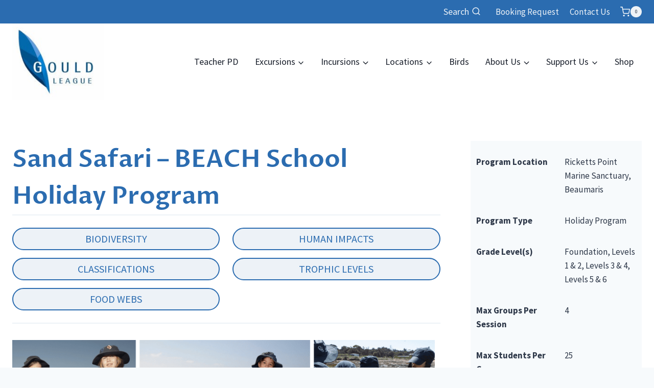

--- FILE ---
content_type: text/html; charset=UTF-8
request_url: https://gould.org.au/program/holiday-program/sand-safari/
body_size: 29760
content:
<!doctype html>
<html lang="en-AU" class="no-js" itemtype="https://schema.org/Blog" itemscope>
<head>
	<meta charset="UTF-8">
	<meta name="viewport" content="width=device-width, initial-scale=1, minimum-scale=1">
	<title>Sand Safari &#8211; BEACH School Holiday Program &#8211; Gould League</title>
<meta name='robots' content='max-image-preview:large, max-snippet:-1, max-video-preview:-1' />
<link rel="canonical" href="https://gould.org.au/program/holiday-program/sand-safari/">
<meta name="description" content="Bring your multi-age School Holiday Program to explore the intertidal rockpools and sandy beaches of Ricketts Point Marine Sanctuary!">
<meta property="og:title" content="Sand Safari &#8211; BEACH School Holiday Program &#8211; Gould League">
<meta property="og:type" content="article">
<meta property="og:image" content="https://gould.org.au/wp-content/uploads/2014/10/ricketts-point-ramble-2.jpg">
<meta property="og:image:width" content="450">
<meta property="og:image:height" content="300">
<meta property="og:image:alt" content="ricketts-point-ramble-2">
<meta property="og:description" content="Bring your multi-age School Holiday Program to explore the intertidal rockpools and sandy beaches of Ricketts Point Marine Sanctuary!">
<meta property="og:url" content="https://gould.org.au/program/holiday-program/sand-safari/">
<meta property="og:locale" content="en_AU">
<meta property="og:site_name" content="Gould League">
<meta property="article:published_time" content="2018-06-30T09:59:24+10:00">
<meta property="article:modified_time" content="2025-06-06T09:34:09+10:00">
<meta property="og:updated_time" content="2025-06-06T09:34:09+10:00">
<meta name="twitter:card" content="summary_large_image">
<meta name="twitter:image" content="https://gould.org.au/wp-content/uploads/2014/10/ricketts-point-ramble-2.jpg">
<link rel="alternate" type="application/rss+xml" title="Gould League &raquo; Feed" href="https://gould.org.au/feed/" />
<link rel="alternate" type="application/rss+xml" title="Gould League &raquo; Comments Feed" href="https://gould.org.au/comments/feed/" />
			<script>document.documentElement.classList.remove( 'no-js' );</script>
			<link rel="alternate" title="oEmbed (JSON)" type="application/json+oembed" href="https://gould.org.au/wp-json/oembed/1.0/embed?url=https%3A%2F%2Fgould.org.au%2Fprogram%2Fholiday-program%2Fsand-safari%2F" />
<link rel="alternate" title="oEmbed (XML)" type="text/xml+oembed" href="https://gould.org.au/wp-json/oembed/1.0/embed?url=https%3A%2F%2Fgould.org.au%2Fprogram%2Fholiday-program%2Fsand-safari%2F&#038;format=xml" />
<style id='wp-img-auto-sizes-contain-inline-css'>
img:is([sizes=auto i],[sizes^="auto," i]){contain-intrinsic-size:3000px 1500px}
/*# sourceURL=wp-img-auto-sizes-contain-inline-css */
</style>
<link rel='stylesheet' id='kadence-blocks-rowlayout-css' href='https://gould.org.au/wp-content/plugins/kadence-blocks/dist/style-blocks-rowlayout.css?ver=3.5.31' media='all' />
<link rel='stylesheet' id='kadence-blocks-column-css' href='https://gould.org.au/wp-content/plugins/kadence-blocks/dist/style-blocks-column.css?ver=3.5.31' media='all' />
<style id='kadence-blocks-advancedheading-inline-css'>
.wp-block-kadence-advancedheading mark{background:transparent;border-style:solid;border-width:0}.wp-block-kadence-advancedheading mark.kt-highlight{color:#f76a0c;}.kb-adv-heading-icon{display: inline-flex;justify-content: center;align-items: center;} .is-layout-constrained > .kb-advanced-heading-link {display: block;}.single-content .kadence-advanced-heading-wrapper h1, .single-content .kadence-advanced-heading-wrapper h2, .single-content .kadence-advanced-heading-wrapper h3, .single-content .kadence-advanced-heading-wrapper h4, .single-content .kadence-advanced-heading-wrapper h5, .single-content .kadence-advanced-heading-wrapper h6 {margin: 1.5em 0 .5em;}.single-content .kadence-advanced-heading-wrapper+* { margin-top:0;}.kb-screen-reader-text{position:absolute;width:1px;height:1px;padding:0;margin:-1px;overflow:hidden;clip:rect(0,0,0,0);}
/*# sourceURL=kadence-blocks-advancedheading-inline-css */
</style>
<link rel='stylesheet' id='kadence-blocks-spacer-css' href='https://gould.org.au/wp-content/plugins/kadence-blocks/dist/style-blocks-spacer.css?ver=3.5.31' media='all' />
<link rel='stylesheet' id='kadence-blocks-advancedbtn-css' href='https://gould.org.au/wp-content/plugins/kadence-blocks/dist/style-blocks-advancedbtn.css?ver=3.5.31' media='all' />
<link rel='stylesheet' id='kadence-blocks-pro-dynamiclist-css' href='https://gould.org.au/wp-content/plugins/kadence-blocks-pro/dist/style-blocks-dynamiclist.css?ver=2.8.8' media='all' />
<link rel='stylesheet' id='kadence-blocks-pro-repeater-css' href='https://gould.org.au/wp-content/plugins/kadence-blocks-pro/dist/style-blocks-repeater.css?ver=2.8.8' media='all' />
<link rel='stylesheet' id='kadence-blocks-pro-repeatertemplate-css' href='https://gould.org.au/wp-content/plugins/kadence-blocks-pro/dist/style-blocks-repeatertemplate.css?ver=2.8.8' media='all' />
<style id='wp-emoji-styles-inline-css'>

	img.wp-smiley, img.emoji {
		display: inline !important;
		border: none !important;
		box-shadow: none !important;
		height: 1em !important;
		width: 1em !important;
		margin: 0 0.07em !important;
		vertical-align: -0.1em !important;
		background: none !important;
		padding: 0 !important;
	}
/*# sourceURL=wp-emoji-styles-inline-css */
</style>
<link rel='stylesheet' id='wp-block-library-css' href='https://gould.org.au/wp-includes/css/dist/block-library/style.min.css?ver=6.9' media='all' />
<style id='wp-block-image-inline-css'>
.wp-block-image>a,.wp-block-image>figure>a{display:inline-block}.wp-block-image img{box-sizing:border-box;height:auto;max-width:100%;vertical-align:bottom}@media not (prefers-reduced-motion){.wp-block-image img.hide{visibility:hidden}.wp-block-image img.show{animation:show-content-image .4s}}.wp-block-image[style*=border-radius] img,.wp-block-image[style*=border-radius]>a{border-radius:inherit}.wp-block-image.has-custom-border img{box-sizing:border-box}.wp-block-image.aligncenter{text-align:center}.wp-block-image.alignfull>a,.wp-block-image.alignwide>a{width:100%}.wp-block-image.alignfull img,.wp-block-image.alignwide img{height:auto;width:100%}.wp-block-image .aligncenter,.wp-block-image .alignleft,.wp-block-image .alignright,.wp-block-image.aligncenter,.wp-block-image.alignleft,.wp-block-image.alignright{display:table}.wp-block-image .aligncenter>figcaption,.wp-block-image .alignleft>figcaption,.wp-block-image .alignright>figcaption,.wp-block-image.aligncenter>figcaption,.wp-block-image.alignleft>figcaption,.wp-block-image.alignright>figcaption{caption-side:bottom;display:table-caption}.wp-block-image .alignleft{float:left;margin:.5em 1em .5em 0}.wp-block-image .alignright{float:right;margin:.5em 0 .5em 1em}.wp-block-image .aligncenter{margin-left:auto;margin-right:auto}.wp-block-image :where(figcaption){margin-bottom:1em;margin-top:.5em}.wp-block-image.is-style-circle-mask img{border-radius:9999px}@supports ((-webkit-mask-image:none) or (mask-image:none)) or (-webkit-mask-image:none){.wp-block-image.is-style-circle-mask img{border-radius:0;-webkit-mask-image:url('data:image/svg+xml;utf8,<svg viewBox="0 0 100 100" xmlns="http://www.w3.org/2000/svg"><circle cx="50" cy="50" r="50"/></svg>');mask-image:url('data:image/svg+xml;utf8,<svg viewBox="0 0 100 100" xmlns="http://www.w3.org/2000/svg"><circle cx="50" cy="50" r="50"/></svg>');mask-mode:alpha;-webkit-mask-position:center;mask-position:center;-webkit-mask-repeat:no-repeat;mask-repeat:no-repeat;-webkit-mask-size:contain;mask-size:contain}}:root :where(.wp-block-image.is-style-rounded img,.wp-block-image .is-style-rounded img){border-radius:9999px}.wp-block-image figure{margin:0}.wp-lightbox-container{display:flex;flex-direction:column;position:relative}.wp-lightbox-container img{cursor:zoom-in}.wp-lightbox-container img:hover+button{opacity:1}.wp-lightbox-container button{align-items:center;backdrop-filter:blur(16px) saturate(180%);background-color:#5a5a5a40;border:none;border-radius:4px;cursor:zoom-in;display:flex;height:20px;justify-content:center;opacity:0;padding:0;position:absolute;right:16px;text-align:center;top:16px;width:20px;z-index:100}@media not (prefers-reduced-motion){.wp-lightbox-container button{transition:opacity .2s ease}}.wp-lightbox-container button:focus-visible{outline:3px auto #5a5a5a40;outline:3px auto -webkit-focus-ring-color;outline-offset:3px}.wp-lightbox-container button:hover{cursor:pointer;opacity:1}.wp-lightbox-container button:focus{opacity:1}.wp-lightbox-container button:focus,.wp-lightbox-container button:hover,.wp-lightbox-container button:not(:hover):not(:active):not(.has-background){background-color:#5a5a5a40;border:none}.wp-lightbox-overlay{box-sizing:border-box;cursor:zoom-out;height:100vh;left:0;overflow:hidden;position:fixed;top:0;visibility:hidden;width:100%;z-index:100000}.wp-lightbox-overlay .close-button{align-items:center;cursor:pointer;display:flex;justify-content:center;min-height:40px;min-width:40px;padding:0;position:absolute;right:calc(env(safe-area-inset-right) + 16px);top:calc(env(safe-area-inset-top) + 16px);z-index:5000000}.wp-lightbox-overlay .close-button:focus,.wp-lightbox-overlay .close-button:hover,.wp-lightbox-overlay .close-button:not(:hover):not(:active):not(.has-background){background:none;border:none}.wp-lightbox-overlay .lightbox-image-container{height:var(--wp--lightbox-container-height);left:50%;overflow:hidden;position:absolute;top:50%;transform:translate(-50%,-50%);transform-origin:top left;width:var(--wp--lightbox-container-width);z-index:9999999999}.wp-lightbox-overlay .wp-block-image{align-items:center;box-sizing:border-box;display:flex;height:100%;justify-content:center;margin:0;position:relative;transform-origin:0 0;width:100%;z-index:3000000}.wp-lightbox-overlay .wp-block-image img{height:var(--wp--lightbox-image-height);min-height:var(--wp--lightbox-image-height);min-width:var(--wp--lightbox-image-width);width:var(--wp--lightbox-image-width)}.wp-lightbox-overlay .wp-block-image figcaption{display:none}.wp-lightbox-overlay button{background:none;border:none}.wp-lightbox-overlay .scrim{background-color:#fff;height:100%;opacity:.9;position:absolute;width:100%;z-index:2000000}.wp-lightbox-overlay.active{visibility:visible}@media not (prefers-reduced-motion){.wp-lightbox-overlay.active{animation:turn-on-visibility .25s both}.wp-lightbox-overlay.active img{animation:turn-on-visibility .35s both}.wp-lightbox-overlay.show-closing-animation:not(.active){animation:turn-off-visibility .35s both}.wp-lightbox-overlay.show-closing-animation:not(.active) img{animation:turn-off-visibility .25s both}.wp-lightbox-overlay.zoom.active{animation:none;opacity:1;visibility:visible}.wp-lightbox-overlay.zoom.active .lightbox-image-container{animation:lightbox-zoom-in .4s}.wp-lightbox-overlay.zoom.active .lightbox-image-container img{animation:none}.wp-lightbox-overlay.zoom.active .scrim{animation:turn-on-visibility .4s forwards}.wp-lightbox-overlay.zoom.show-closing-animation:not(.active){animation:none}.wp-lightbox-overlay.zoom.show-closing-animation:not(.active) .lightbox-image-container{animation:lightbox-zoom-out .4s}.wp-lightbox-overlay.zoom.show-closing-animation:not(.active) .lightbox-image-container img{animation:none}.wp-lightbox-overlay.zoom.show-closing-animation:not(.active) .scrim{animation:turn-off-visibility .4s forwards}}@keyframes show-content-image{0%{visibility:hidden}99%{visibility:hidden}to{visibility:visible}}@keyframes turn-on-visibility{0%{opacity:0}to{opacity:1}}@keyframes turn-off-visibility{0%{opacity:1;visibility:visible}99%{opacity:0;visibility:visible}to{opacity:0;visibility:hidden}}@keyframes lightbox-zoom-in{0%{transform:translate(calc((-100vw + var(--wp--lightbox-scrollbar-width))/2 + var(--wp--lightbox-initial-left-position)),calc(-50vh + var(--wp--lightbox-initial-top-position))) scale(var(--wp--lightbox-scale))}to{transform:translate(-50%,-50%) scale(1)}}@keyframes lightbox-zoom-out{0%{transform:translate(-50%,-50%) scale(1);visibility:visible}99%{visibility:visible}to{transform:translate(calc((-100vw + var(--wp--lightbox-scrollbar-width))/2 + var(--wp--lightbox-initial-left-position)),calc(-50vh + var(--wp--lightbox-initial-top-position))) scale(var(--wp--lightbox-scale));visibility:hidden}}
/*# sourceURL=https://gould.org.au/wp-includes/blocks/image/style.min.css */
</style>
<style id='wp-block-group-inline-css'>
.wp-block-group{box-sizing:border-box}:where(.wp-block-group.wp-block-group-is-layout-constrained){position:relative}
/*# sourceURL=https://gould.org.au/wp-includes/blocks/group/style.min.css */
</style>
<style id='wp-block-paragraph-inline-css'>
.is-small-text{font-size:.875em}.is-regular-text{font-size:1em}.is-large-text{font-size:2.25em}.is-larger-text{font-size:3em}.has-drop-cap:not(:focus):first-letter{float:left;font-size:8.4em;font-style:normal;font-weight:100;line-height:.68;margin:.05em .1em 0 0;text-transform:uppercase}body.rtl .has-drop-cap:not(:focus):first-letter{float:none;margin-left:.1em}p.has-drop-cap.has-background{overflow:hidden}:root :where(p.has-background){padding:1.25em 2.375em}:where(p.has-text-color:not(.has-link-color)) a{color:inherit}p.has-text-align-left[style*="writing-mode:vertical-lr"],p.has-text-align-right[style*="writing-mode:vertical-rl"]{rotate:180deg}
/*# sourceURL=https://gould.org.au/wp-includes/blocks/paragraph/style.min.css */
</style>
<style id='global-styles-inline-css'>
:root{--wp--preset--aspect-ratio--square: 1;--wp--preset--aspect-ratio--4-3: 4/3;--wp--preset--aspect-ratio--3-4: 3/4;--wp--preset--aspect-ratio--3-2: 3/2;--wp--preset--aspect-ratio--2-3: 2/3;--wp--preset--aspect-ratio--16-9: 16/9;--wp--preset--aspect-ratio--9-16: 9/16;--wp--preset--color--black: #000000;--wp--preset--color--cyan-bluish-gray: #abb8c3;--wp--preset--color--white: #ffffff;--wp--preset--color--pale-pink: #f78da7;--wp--preset--color--vivid-red: #cf2e2e;--wp--preset--color--luminous-vivid-orange: #ff6900;--wp--preset--color--luminous-vivid-amber: #fcb900;--wp--preset--color--light-green-cyan: #7bdcb5;--wp--preset--color--vivid-green-cyan: #00d084;--wp--preset--color--pale-cyan-blue: #8ed1fc;--wp--preset--color--vivid-cyan-blue: #0693e3;--wp--preset--color--vivid-purple: #9b51e0;--wp--preset--color--theme-palette-1: var(--global-palette1);--wp--preset--color--theme-palette-2: var(--global-palette2);--wp--preset--color--theme-palette-3: var(--global-palette3);--wp--preset--color--theme-palette-4: var(--global-palette4);--wp--preset--color--theme-palette-5: var(--global-palette5);--wp--preset--color--theme-palette-6: var(--global-palette6);--wp--preset--color--theme-palette-7: var(--global-palette7);--wp--preset--color--theme-palette-8: var(--global-palette8);--wp--preset--color--theme-palette-9: var(--global-palette9);--wp--preset--color--theme-palette-10: var(--global-palette10);--wp--preset--color--theme-palette-11: var(--global-palette11);--wp--preset--color--theme-palette-12: var(--global-palette12);--wp--preset--color--theme-palette-13: var(--global-palette13);--wp--preset--color--theme-palette-14: var(--global-palette14);--wp--preset--color--theme-palette-15: var(--global-palette15);--wp--preset--gradient--vivid-cyan-blue-to-vivid-purple: linear-gradient(135deg,rgb(6,147,227) 0%,rgb(155,81,224) 100%);--wp--preset--gradient--light-green-cyan-to-vivid-green-cyan: linear-gradient(135deg,rgb(122,220,180) 0%,rgb(0,208,130) 100%);--wp--preset--gradient--luminous-vivid-amber-to-luminous-vivid-orange: linear-gradient(135deg,rgb(252,185,0) 0%,rgb(255,105,0) 100%);--wp--preset--gradient--luminous-vivid-orange-to-vivid-red: linear-gradient(135deg,rgb(255,105,0) 0%,rgb(207,46,46) 100%);--wp--preset--gradient--very-light-gray-to-cyan-bluish-gray: linear-gradient(135deg,rgb(238,238,238) 0%,rgb(169,184,195) 100%);--wp--preset--gradient--cool-to-warm-spectrum: linear-gradient(135deg,rgb(74,234,220) 0%,rgb(151,120,209) 20%,rgb(207,42,186) 40%,rgb(238,44,130) 60%,rgb(251,105,98) 80%,rgb(254,248,76) 100%);--wp--preset--gradient--blush-light-purple: linear-gradient(135deg,rgb(255,206,236) 0%,rgb(152,150,240) 100%);--wp--preset--gradient--blush-bordeaux: linear-gradient(135deg,rgb(254,205,165) 0%,rgb(254,45,45) 50%,rgb(107,0,62) 100%);--wp--preset--gradient--luminous-dusk: linear-gradient(135deg,rgb(255,203,112) 0%,rgb(199,81,192) 50%,rgb(65,88,208) 100%);--wp--preset--gradient--pale-ocean: linear-gradient(135deg,rgb(255,245,203) 0%,rgb(182,227,212) 50%,rgb(51,167,181) 100%);--wp--preset--gradient--electric-grass: linear-gradient(135deg,rgb(202,248,128) 0%,rgb(113,206,126) 100%);--wp--preset--gradient--midnight: linear-gradient(135deg,rgb(2,3,129) 0%,rgb(40,116,252) 100%);--wp--preset--font-size--small: var(--global-font-size-small);--wp--preset--font-size--medium: var(--global-font-size-medium);--wp--preset--font-size--large: var(--global-font-size-large);--wp--preset--font-size--x-large: 42px;--wp--preset--font-size--larger: var(--global-font-size-larger);--wp--preset--font-size--xxlarge: var(--global-font-size-xxlarge);--wp--preset--spacing--20: 0.44rem;--wp--preset--spacing--30: 0.67rem;--wp--preset--spacing--40: 1rem;--wp--preset--spacing--50: 1.5rem;--wp--preset--spacing--60: 2.25rem;--wp--preset--spacing--70: 3.38rem;--wp--preset--spacing--80: 5.06rem;--wp--preset--shadow--natural: 6px 6px 9px rgba(0, 0, 0, 0.2);--wp--preset--shadow--deep: 12px 12px 50px rgba(0, 0, 0, 0.4);--wp--preset--shadow--sharp: 6px 6px 0px rgba(0, 0, 0, 0.2);--wp--preset--shadow--outlined: 6px 6px 0px -3px rgb(255, 255, 255), 6px 6px rgb(0, 0, 0);--wp--preset--shadow--crisp: 6px 6px 0px rgb(0, 0, 0);}:where(.is-layout-flex){gap: 0.5em;}:where(.is-layout-grid){gap: 0.5em;}body .is-layout-flex{display: flex;}.is-layout-flex{flex-wrap: wrap;align-items: center;}.is-layout-flex > :is(*, div){margin: 0;}body .is-layout-grid{display: grid;}.is-layout-grid > :is(*, div){margin: 0;}:where(.wp-block-columns.is-layout-flex){gap: 2em;}:where(.wp-block-columns.is-layout-grid){gap: 2em;}:where(.wp-block-post-template.is-layout-flex){gap: 1.25em;}:where(.wp-block-post-template.is-layout-grid){gap: 1.25em;}.has-black-color{color: var(--wp--preset--color--black) !important;}.has-cyan-bluish-gray-color{color: var(--wp--preset--color--cyan-bluish-gray) !important;}.has-white-color{color: var(--wp--preset--color--white) !important;}.has-pale-pink-color{color: var(--wp--preset--color--pale-pink) !important;}.has-vivid-red-color{color: var(--wp--preset--color--vivid-red) !important;}.has-luminous-vivid-orange-color{color: var(--wp--preset--color--luminous-vivid-orange) !important;}.has-luminous-vivid-amber-color{color: var(--wp--preset--color--luminous-vivid-amber) !important;}.has-light-green-cyan-color{color: var(--wp--preset--color--light-green-cyan) !important;}.has-vivid-green-cyan-color{color: var(--wp--preset--color--vivid-green-cyan) !important;}.has-pale-cyan-blue-color{color: var(--wp--preset--color--pale-cyan-blue) !important;}.has-vivid-cyan-blue-color{color: var(--wp--preset--color--vivid-cyan-blue) !important;}.has-vivid-purple-color{color: var(--wp--preset--color--vivid-purple) !important;}.has-black-background-color{background-color: var(--wp--preset--color--black) !important;}.has-cyan-bluish-gray-background-color{background-color: var(--wp--preset--color--cyan-bluish-gray) !important;}.has-white-background-color{background-color: var(--wp--preset--color--white) !important;}.has-pale-pink-background-color{background-color: var(--wp--preset--color--pale-pink) !important;}.has-vivid-red-background-color{background-color: var(--wp--preset--color--vivid-red) !important;}.has-luminous-vivid-orange-background-color{background-color: var(--wp--preset--color--luminous-vivid-orange) !important;}.has-luminous-vivid-amber-background-color{background-color: var(--wp--preset--color--luminous-vivid-amber) !important;}.has-light-green-cyan-background-color{background-color: var(--wp--preset--color--light-green-cyan) !important;}.has-vivid-green-cyan-background-color{background-color: var(--wp--preset--color--vivid-green-cyan) !important;}.has-pale-cyan-blue-background-color{background-color: var(--wp--preset--color--pale-cyan-blue) !important;}.has-vivid-cyan-blue-background-color{background-color: var(--wp--preset--color--vivid-cyan-blue) !important;}.has-vivid-purple-background-color{background-color: var(--wp--preset--color--vivid-purple) !important;}.has-black-border-color{border-color: var(--wp--preset--color--black) !important;}.has-cyan-bluish-gray-border-color{border-color: var(--wp--preset--color--cyan-bluish-gray) !important;}.has-white-border-color{border-color: var(--wp--preset--color--white) !important;}.has-pale-pink-border-color{border-color: var(--wp--preset--color--pale-pink) !important;}.has-vivid-red-border-color{border-color: var(--wp--preset--color--vivid-red) !important;}.has-luminous-vivid-orange-border-color{border-color: var(--wp--preset--color--luminous-vivid-orange) !important;}.has-luminous-vivid-amber-border-color{border-color: var(--wp--preset--color--luminous-vivid-amber) !important;}.has-light-green-cyan-border-color{border-color: var(--wp--preset--color--light-green-cyan) !important;}.has-vivid-green-cyan-border-color{border-color: var(--wp--preset--color--vivid-green-cyan) !important;}.has-pale-cyan-blue-border-color{border-color: var(--wp--preset--color--pale-cyan-blue) !important;}.has-vivid-cyan-blue-border-color{border-color: var(--wp--preset--color--vivid-cyan-blue) !important;}.has-vivid-purple-border-color{border-color: var(--wp--preset--color--vivid-purple) !important;}.has-vivid-cyan-blue-to-vivid-purple-gradient-background{background: var(--wp--preset--gradient--vivid-cyan-blue-to-vivid-purple) !important;}.has-light-green-cyan-to-vivid-green-cyan-gradient-background{background: var(--wp--preset--gradient--light-green-cyan-to-vivid-green-cyan) !important;}.has-luminous-vivid-amber-to-luminous-vivid-orange-gradient-background{background: var(--wp--preset--gradient--luminous-vivid-amber-to-luminous-vivid-orange) !important;}.has-luminous-vivid-orange-to-vivid-red-gradient-background{background: var(--wp--preset--gradient--luminous-vivid-orange-to-vivid-red) !important;}.has-very-light-gray-to-cyan-bluish-gray-gradient-background{background: var(--wp--preset--gradient--very-light-gray-to-cyan-bluish-gray) !important;}.has-cool-to-warm-spectrum-gradient-background{background: var(--wp--preset--gradient--cool-to-warm-spectrum) !important;}.has-blush-light-purple-gradient-background{background: var(--wp--preset--gradient--blush-light-purple) !important;}.has-blush-bordeaux-gradient-background{background: var(--wp--preset--gradient--blush-bordeaux) !important;}.has-luminous-dusk-gradient-background{background: var(--wp--preset--gradient--luminous-dusk) !important;}.has-pale-ocean-gradient-background{background: var(--wp--preset--gradient--pale-ocean) !important;}.has-electric-grass-gradient-background{background: var(--wp--preset--gradient--electric-grass) !important;}.has-midnight-gradient-background{background: var(--wp--preset--gradient--midnight) !important;}.has-small-font-size{font-size: var(--wp--preset--font-size--small) !important;}.has-medium-font-size{font-size: var(--wp--preset--font-size--medium) !important;}.has-large-font-size{font-size: var(--wp--preset--font-size--large) !important;}.has-x-large-font-size{font-size: var(--wp--preset--font-size--x-large) !important;}
/*# sourceURL=global-styles-inline-css */
</style>
<style id='core-block-supports-inline-css'>
.wp-container-core-group-is-layout-651e6f64 > .alignfull{margin-right:calc(var(--wp--preset--spacing--30) * -1);margin-left:calc(var(--wp--preset--spacing--30) * -1);}
/*# sourceURL=core-block-supports-inline-css */
</style>

<style id='classic-theme-styles-inline-css'>
/*! This file is auto-generated */
.wp-block-button__link{color:#fff;background-color:#32373c;border-radius:9999px;box-shadow:none;text-decoration:none;padding:calc(.667em + 2px) calc(1.333em + 2px);font-size:1.125em}.wp-block-file__button{background:#32373c;color:#fff;text-decoration:none}
/*# sourceURL=/wp-includes/css/classic-themes.min.css */
</style>
<link rel='stylesheet' id='socketlabs-css' href='https://gould.org.au/wp-content/plugins/socketlabs/public/css/socketlabs-public.css?ver=1.2.1' media='all' />
<style id='woocommerce-inline-inline-css'>
.woocommerce form .form-row .required { visibility: visible; }
/*# sourceURL=woocommerce-inline-inline-css */
</style>
<style id='wpgb-head-inline-css'>
.wp-grid-builder:not(.wpgb-template),.wpgb-facet{opacity:0.01}.wpgb-facet fieldset{margin:0;padding:0;border:none;outline:none;box-shadow:none}.wpgb-facet fieldset:last-child{margin-bottom:40px;}.wpgb-facet fieldset legend.wpgb-sr-only{height:1px;width:1px}
/*# sourceURL=wpgb-head-inline-css */
</style>
<link rel='stylesheet' id='ywcds_frontend-css' href='https://gould.org.au/wp-content/plugins/yith-donations-for-woocommerce-premium/assets/css/ywcds_frontend.css?ver=1.51.0' media='all' />
<link rel='stylesheet' id='kadence-global-css' href='https://gould.org.au/wp-content/themes/kadence/assets/css/global.min.css?ver=1768101893' media='all' />
<style id='kadence-global-inline-css'>
/* Kadence Base CSS */
:root{--global-palette1:#2B6CB0;--global-palette2:#215387;--global-palette3:#1A202C;--global-palette4:#2D3748;--global-palette5:#4A5568;--global-palette6:#718096;--global-palette7:#EDF2F7;--global-palette8:#F7FAFC;--global-palette9:#ffffff;--global-palette10:oklch(from var(--global-palette1) calc(l + 0.10 * (1 - l)) calc(c * 1.00) calc(h + 180) / 100%);--global-palette11:#13612e;--global-palette12:#1159af;--global-palette13:#b82105;--global-palette14:#f7630c;--global-palette15:#f5a524;--global-palette9rgb:255, 255, 255;--global-palette-highlight:var(--global-palette1);--global-palette-highlight-alt:var(--global-palette2);--global-palette-highlight-alt2:var(--global-palette9);--global-palette-btn-bg:var(--global-palette1);--global-palette-btn-bg-hover:var(--global-palette2);--global-palette-btn:var(--global-palette9);--global-palette-btn-hover:var(--global-palette9);--global-palette-btn-sec-bg:var(--global-palette7);--global-palette-btn-sec-bg-hover:var(--global-palette2);--global-palette-btn-sec:var(--global-palette3);--global-palette-btn-sec-hover:var(--global-palette9);--global-body-font-family:'Source Sans Pro', var(--global-fallback-font);--global-heading-font-family:'Proza Libre', sans-serif;--global-primary-nav-font-family:inherit;--global-fallback-font:sans-serif;--global-display-fallback-font:sans-serif;--global-content-width:1290px;--global-content-wide-width:calc(1290px + 230px);--global-content-narrow-width:842px;--global-content-edge-padding:1.5rem;--global-content-boxed-padding:2rem;--global-calc-content-width:calc(1290px - var(--global-content-edge-padding) - var(--global-content-edge-padding) );--wp--style--global--content-size:var(--global-calc-content-width);}.wp-site-blocks{--global-vw:calc( 100vw - ( 0.5 * var(--scrollbar-offset)));}body{background:var(--global-palette8);-webkit-font-smoothing:antialiased;-moz-osx-font-smoothing:grayscale;}body, input, select, optgroup, textarea{font-style:normal;font-weight:normal;font-size:17px;line-height:1.6;font-family:var(--global-body-font-family);color:var(--global-palette4);}.content-bg, body.content-style-unboxed .site{background:var(--global-palette9);}h1,h2,h3,h4,h5,h6{font-family:var(--global-heading-font-family);}h1{font-style:normal;font-weight:600;font-size:48px;line-height:1.5;color:var(--global-palette1);}h2{font-style:normal;font-weight:700;font-size:28px;line-height:1.5;color:var(--global-palette3);}h3{font-style:normal;font-weight:600;font-size:24px;line-height:1.5;color:var(--global-palette3);}h4{font-style:normal;font-weight:normal;font-size:22px;line-height:1.5;color:var(--global-palette4);}h5{font-style:normal;font-weight:600;font-size:20px;line-height:1.5;color:var(--global-palette4);}h6{font-style:normal;font-weight:600;font-size:18px;line-height:1.5;color:var(--global-palette5);}.entry-hero .kadence-breadcrumbs{max-width:1290px;}.site-container, .site-header-row-layout-contained, .site-footer-row-layout-contained, .entry-hero-layout-contained, .comments-area, .alignfull > .wp-block-cover__inner-container, .alignwide > .wp-block-cover__inner-container{max-width:var(--global-content-width);}.content-width-narrow .content-container.site-container, .content-width-narrow .hero-container.site-container{max-width:var(--global-content-narrow-width);}@media all and (min-width: 1520px){.wp-site-blocks .content-container  .alignwide{margin-left:-115px;margin-right:-115px;width:unset;max-width:unset;}}@media all and (min-width: 1102px){.content-width-narrow .wp-site-blocks .content-container .alignwide{margin-left:-130px;margin-right:-130px;width:unset;max-width:unset;}}.content-style-boxed .wp-site-blocks .entry-content .alignwide{margin-left:calc( -1 * var( --global-content-boxed-padding ) );margin-right:calc( -1 * var( --global-content-boxed-padding ) );}.content-area{margin-top:5rem;margin-bottom:5rem;}@media all and (max-width: 1024px){.content-area{margin-top:3rem;margin-bottom:3rem;}}@media all and (max-width: 767px){.content-area{margin-top:2rem;margin-bottom:2rem;}}@media all and (max-width: 1024px){:root{--global-content-boxed-padding:2rem;}}@media all and (max-width: 767px){:root{--global-content-boxed-padding:1.5rem;}}.entry-content-wrap{padding:2rem;}@media all and (max-width: 1024px){.entry-content-wrap{padding:2rem;}}@media all and (max-width: 767px){.entry-content-wrap{padding:1.5rem;}}.entry.single-entry{box-shadow:0px 15px 15px -10px rgba(0,0,0,0.05);}.entry.loop-entry{box-shadow:0px 15px 15px -10px rgba(0,0,0,0.05);}.loop-entry .entry-content-wrap{padding:2rem;}@media all and (max-width: 1024px){.loop-entry .entry-content-wrap{padding:2rem;}}@media all and (max-width: 767px){.loop-entry .entry-content-wrap{padding:1.5rem;}}.primary-sidebar.widget-area .widget{margin-bottom:1.5em;color:var(--global-palette4);}.primary-sidebar.widget-area .widget-title{font-weight:700;font-size:20px;line-height:1.5;color:var(--global-palette3);}button, .button, .wp-block-button__link, input[type="button"], input[type="reset"], input[type="submit"], .fl-button, .elementor-button-wrapper .elementor-button, .wc-block-components-checkout-place-order-button, .wc-block-cart__submit{box-shadow:0px 0px 0px -7px rgba(0,0,0,0);}button:hover, button:focus, button:active, .button:hover, .button:focus, .button:active, .wp-block-button__link:hover, .wp-block-button__link:focus, .wp-block-button__link:active, input[type="button"]:hover, input[type="button"]:focus, input[type="button"]:active, input[type="reset"]:hover, input[type="reset"]:focus, input[type="reset"]:active, input[type="submit"]:hover, input[type="submit"]:focus, input[type="submit"]:active, .elementor-button-wrapper .elementor-button:hover, .elementor-button-wrapper .elementor-button:focus, .elementor-button-wrapper .elementor-button:active, .wc-block-cart__submit:hover{box-shadow:0px 15px 25px -7px rgba(0,0,0,0.1);}.kb-button.kb-btn-global-outline.kb-btn-global-inherit{padding-top:calc(px - 2px);padding-right:calc(px - 2px);padding-bottom:calc(px - 2px);padding-left:calc(px - 2px);}@media all and (min-width: 1025px){.transparent-header .entry-hero .entry-hero-container-inner{padding-top:calc(0px + 80px);}}@media all and (max-width: 1024px){.mobile-transparent-header .entry-hero .entry-hero-container-inner{padding-top:80px;}}@media all and (max-width: 767px){.mobile-transparent-header .entry-hero .entry-hero-container-inner{padding-top:80px;}}.entry-author-style-center{padding-top:var(--global-md-spacing);border-top:1px solid var(--global-gray-500);}.entry-author-style-center .entry-author-avatar, .entry-meta .author-avatar{display:none;}.entry-author-style-normal .entry-author-profile{padding-left:0px;}#comments .comment-meta{margin-left:0px;}
/* Kadence Header CSS */
@media all and (max-width: 1024px){.mobile-transparent-header #masthead{position:absolute;left:0px;right:0px;z-index:100;}.kadence-scrollbar-fixer.mobile-transparent-header #masthead{right:var(--scrollbar-offset,0);}.mobile-transparent-header #masthead, .mobile-transparent-header .site-top-header-wrap .site-header-row-container-inner, .mobile-transparent-header .site-main-header-wrap .site-header-row-container-inner, .mobile-transparent-header .site-bottom-header-wrap .site-header-row-container-inner{background:transparent;}.site-header-row-tablet-layout-fullwidth, .site-header-row-tablet-layout-standard{padding:0px;}}@media all and (min-width: 1025px){.transparent-header #masthead{position:absolute;left:0px;right:0px;z-index:100;}.transparent-header.kadence-scrollbar-fixer #masthead{right:var(--scrollbar-offset,0);}.transparent-header #masthead, .transparent-header .site-top-header-wrap .site-header-row-container-inner, .transparent-header .site-main-header-wrap .site-header-row-container-inner, .transparent-header .site-bottom-header-wrap .site-header-row-container-inner{background:transparent;}}.site-branding a.brand img{max-width:180px;}.site-branding a.brand img.svg-logo-image{width:180px;}.site-branding{padding:0px 0px 0px 0px;}#masthead, #masthead .kadence-sticky-header.item-is-fixed:not(.item-at-start):not(.site-header-row-container):not(.site-main-header-wrap), #masthead .kadence-sticky-header.item-is-fixed:not(.item-at-start) > .site-header-row-container-inner{background:#ffffff;}.site-main-header-inner-wrap{min-height:80px;}.site-top-header-wrap .site-header-row-container-inner{background:var(--global-palette1);}.site-top-header-inner-wrap{min-height:0px;}.header-navigation[class*="header-navigation-style-underline"] .header-menu-container.primary-menu-container>ul>li>a:after{width:calc( 100% - 1.8em);}.main-navigation .primary-menu-container > ul > li.menu-item > a{padding-left:calc(1.8em / 2);padding-right:calc(1.8em / 2);padding-top:0.6em;padding-bottom:0.6em;color:var(--global-palette3);}.main-navigation .primary-menu-container > ul > li.menu-item .dropdown-nav-special-toggle{right:calc(1.8em / 2);}.main-navigation .primary-menu-container > ul li.menu-item > a{font-style:normal;font-size:18px;}.main-navigation .primary-menu-container > ul > li.menu-item > a:hover{color:var(--global-palette1);}.main-navigation .primary-menu-container > ul > li.menu-item.current-menu-item > a{color:var(--global-palette6);}.header-navigation[class*="header-navigation-style-underline"] .header-menu-container.secondary-menu-container>ul>li>a:after{width:calc( 100% - 1.2em);}.secondary-navigation .secondary-menu-container > ul > li.menu-item > a{padding-left:calc(1.2em / 2);padding-right:calc(1.2em / 2);padding-top:0.5em;padding-bottom:0.5em;color:var(--global-palette7);}.secondary-navigation .primary-menu-container > ul > li.menu-item .dropdown-nav-special-toggle{right:calc(1.2em / 2);}.secondary-navigation .secondary-menu-container > ul > li.menu-item > a:hover{color:var(--global-palette9);}.secondary-navigation .secondary-menu-container > ul > li.menu-item.current-menu-item > a{color:var(--global-palette6);}.header-navigation .header-menu-container ul ul.sub-menu, .header-navigation .header-menu-container ul ul.submenu{background:var(--global-palette8);box-shadow:0px 2px 13px 0px rgba(0,0,0,0.1);}.header-navigation .header-menu-container ul ul li.menu-item, .header-menu-container ul.menu > li.kadence-menu-mega-enabled > ul > li.menu-item > a{border-bottom:1px solid rgba(255,255,255,0.1);border-radius:0px 0px 0px 0px;}.header-navigation .header-menu-container ul ul li.menu-item > a{width:280px;padding-top:1em;padding-bottom:1em;color:var(--global-palette3);font-style:normal;font-size:16px;}.header-navigation .header-menu-container ul ul li.menu-item > a:hover{color:var(--global-palette7);background:var(--global-palette6);border-radius:0px 0px 0px 0px;}.header-navigation .header-menu-container ul ul li.menu-item.current-menu-item > a{color:var(--global-palette9);background:var(--global-palette4);border-radius:0px 0px 0px 0px;}.mobile-toggle-open-container .menu-toggle-open, .mobile-toggle-open-container .menu-toggle-open:focus{color:var(--global-palette5);padding:0.4em 0.6em 0.4em 0.6em;font-size:14px;}.mobile-toggle-open-container .menu-toggle-open.menu-toggle-style-bordered{border:1px solid currentColor;}.mobile-toggle-open-container .menu-toggle-open .menu-toggle-icon{font-size:20px;}.mobile-toggle-open-container .menu-toggle-open:hover, .mobile-toggle-open-container .menu-toggle-open:focus-visible{color:var(--global-palette-highlight);}.mobile-navigation ul li{font-size:14px;}.mobile-navigation ul li a{padding-top:1em;padding-bottom:1em;}.mobile-navigation ul li > a, .mobile-navigation ul li.menu-item-has-children > .drawer-nav-drop-wrap{color:var(--global-palette8);}.mobile-navigation ul li.current-menu-item > a, .mobile-navigation ul li.current-menu-item.menu-item-has-children > .drawer-nav-drop-wrap{color:var(--global-palette-highlight);}.mobile-navigation ul li.menu-item-has-children .drawer-nav-drop-wrap, .mobile-navigation ul li:not(.menu-item-has-children) a{border-bottom:1px solid rgba(255,255,255,0.1);}.mobile-navigation:not(.drawer-navigation-parent-toggle-true) ul li.menu-item-has-children .drawer-nav-drop-wrap button{border-left:1px solid rgba(255,255,255,0.1);}#mobile-drawer .drawer-header .drawer-toggle{padding:0.6em 0.15em 0.6em 0.15em;font-size:24px;}.site-header-item .header-cart-wrap .header-cart-inner-wrap .header-cart-button{color:#edf2f7;}.header-cart-wrap .header-cart-button:hover .header-cart-total{background:#940000;color:#ffffff;}.search-toggle-open-container .search-toggle-open{color:var(--global-palette7);}.search-toggle-open-container .search-toggle-open.search-toggle-style-bordered{border:1px solid currentColor;}.search-toggle-open-container .search-toggle-open .search-toggle-icon{font-size:1em;}.search-toggle-open-container .search-toggle-open:hover, .search-toggle-open-container .search-toggle-open:focus{color:var(--global-palette9);}#search-drawer .drawer-inner .drawer-content form input.search-field, #search-drawer .drawer-inner .drawer-content form .kadence-search-icon-wrap, #search-drawer .drawer-header{color:var(--global-palette4);}#search-drawer .drawer-inner .drawer-content form input.search-field:focus, #search-drawer .drawer-inner .drawer-content form input.search-submit:hover ~ .kadence-search-icon-wrap, #search-drawer .drawer-inner .drawer-content form button[type="submit"]:hover ~ .kadence-search-icon-wrap{color:var(--global-palette5);}#search-drawer .drawer-inner{background:var(--global-palette8);}
/* Kadence Footer CSS */
.site-middle-footer-inner-wrap{padding-top:0px;padding-bottom:0px;grid-column-gap:30px;grid-row-gap:30px;}.site-middle-footer-inner-wrap .widget{margin-bottom:30px;}.site-middle-footer-inner-wrap .site-footer-section:not(:last-child):after{right:calc(-30px / 2);}.site-bottom-footer-inner-wrap{padding-top:30px;padding-bottom:30px;grid-column-gap:30px;}.site-bottom-footer-inner-wrap .widget{margin-bottom:30px;}.site-bottom-footer-inner-wrap .site-footer-section:not(:last-child):after{right:calc(-30px / 2);}#colophon .footer-navigation .footer-menu-container > ul > li > a{padding-left:calc(1.2em / 2);padding-right:calc(1.2em / 2);padding-top:calc(0.6em / 2);padding-bottom:calc(0.6em / 2);color:var(--global-palette5);}#colophon .footer-navigation .footer-menu-container > ul li a:hover{color:var(--global-palette-highlight);}#colophon .footer-navigation .footer-menu-container > ul li.current-menu-item > a{color:var(--global-palette3);}
/* Kadence Woo CSS */
.entry-hero.product-hero-section .entry-header{min-height:200px;}.product-title .single-category{font-weight:700;font-size:32px;line-height:1.5;color:var(--global-palette3);}.wp-site-blocks .product-hero-section .extra-title{font-weight:700;font-size:32px;line-height:1.5;}.woocommerce ul.products.woo-archive-btn-button .product-action-wrap .button:not(.kb-button), .woocommerce ul.products li.woo-archive-btn-button .button:not(.kb-button), .wc-block-grid__product.woo-archive-btn-button .product-details .wc-block-grid__product-add-to-cart .wp-block-button__link{border:2px none transparent;box-shadow:0px 0px 0px 0px rgba(0,0,0,0.0);}.woocommerce ul.products.woo-archive-btn-button .product-action-wrap .button:not(.kb-button):hover, .woocommerce ul.products li.woo-archive-btn-button .button:not(.kb-button):hover, .wc-block-grid__product.woo-archive-btn-button .product-details .wc-block-grid__product-add-to-cart .wp-block-button__link:hover{box-shadow:0px 0px 0px 0px rgba(0,0,0,0);}
/* Kadence Pro Header CSS */
#filter-drawer.popup-drawer-layout-fullwidth .drawer-content .product-filter-widgets, #filter-drawer.popup-drawer-layout-sidepanel .drawer-inner{max-width:400px;}#filter-drawer.popup-drawer-layout-fullwidth .drawer-content .product-filter-widgets{margin:0 auto;}.filter-toggle-open-container{margin-right:0.5em;}.filter-toggle-open >*:first-child:not(:last-child){margin-right:4px;}.filter-toggle-open{color:inherit;display:flex;align-items:center;background:transparent;box-shadow:none;border-radius:0px;}.filter-toggle-open.filter-toggle-style-default{border:0px;}.filter-toggle-open:hover, .filter-toggle-open:focus{border-color:currentColor;background:transparent;color:inherit;box-shadow:none;}.filter-toggle-open .filter-toggle-icon{display:flex;}.filter-toggle-open >*:first-child:not(:last-child):empty{margin-right:0px;}.filter-toggle-open-container .filter-toggle-open{color:var(--global-palette5);padding:3px 5px 3px 5px;font-size:14px;}.filter-toggle-open-container .filter-toggle-open.filter-toggle-style-bordered{border:1px solid currentColor;}.filter-toggle-open-container .filter-toggle-open .filter-toggle-icon{font-size:20px;}.filter-toggle-open-container .filter-toggle-open:hover, .filter-toggle-open-container .filter-toggle-open:focus{color:var(--global-palette-highlight);}#filter-drawer .drawer-inner{background:var(--global-palette9);}#filter-drawer .drawer-header .drawer-toggle, #filter-drawer .drawer-header .drawer-toggle:focus{color:var(--global-palette5);}#filter-drawer .drawer-header .drawer-toggle:hover, #filter-drawer .drawer-header .drawer-toggle:focus:hover{color:var(--global-palette3);}#filter-drawer .header-filter-2style-normal a:not(.button){text-decoration:underline;}#filter-drawer .header-filter-2style-plain a:not(.button){text-decoration:none;}#filter-drawer .drawer-inner .product-filter-widgets .widget-title{color:var(--global-palette3);}#filter-drawer .drawer-inner .product-filter-widgets{color:var(--global-palette4);}#filter-drawer .drawer-inner .product-filter-widgets a:not(.kb-button) .drawer-inner .product-filter-widgets .drawer-sub-toggle{color:var(--global-palette1);}#filter-drawer .drawer-inner .product-filter-widgets a:hover:not(.kb-button), #filter-drawer .drawer-inner .product-filter-widgets .drawer-sub-toggle:hover{color:var(--global-palette2);}.kadence-shop-active-filters{display:flex;flex-wrap:wrap;}.kadence-clear-filters-container a{text-decoration:none;background:var(--global-palette7);color:var(--global-palette5);padding:.6em;font-size:80%;transition:all 0.3s ease-in-out;-webkit-transition:all 0.3s ease-in-out;-moz-transition:all 0.3s ease-in-out;}.kadence-clear-filters-container ul{margin:0px;padding:0px;border:0px;list-style:none outside;overflow:hidden;zoom:1;}.kadence-clear-filters-container ul li{float:left;padding:0 0 1px 1px;list-style:none;}.kadence-clear-filters-container a:hover{background:var(--global-palette9);color:var(--global-palette3);}
/*# sourceURL=kadence-global-inline-css */
</style>
<link rel='stylesheet' id='kadence-header-css' href='https://gould.org.au/wp-content/themes/kadence/assets/css/header.min.css?ver=1768101893' media='all' />
<link rel='stylesheet' id='kadence-content-css' href='https://gould.org.au/wp-content/themes/kadence/assets/css/content.min.css?ver=1768101893' media='all' />
<link rel='stylesheet' id='kadence-sidebar-css' href='https://gould.org.au/wp-content/themes/kadence/assets/css/sidebar.min.css?ver=1768101893' media='all' />
<link rel='stylesheet' id='kadence-related-posts-css' href='https://gould.org.au/wp-content/themes/kadence/assets/css/related-posts.min.css?ver=1768101893' media='all' />
<link rel='stylesheet' id='kad-splide-css' href='https://gould.org.au/wp-content/themes/kadence/assets/css/kadence-splide.min.css?ver=1768101893' media='all' />
<link rel='stylesheet' id='kadence-woocommerce-css' href='https://gould.org.au/wp-content/themes/kadence/assets/css/woocommerce.min.css?ver=1768101893' media='all' />
<link rel='stylesheet' id='kadence-footer-css' href='https://gould.org.au/wp-content/themes/kadence/assets/css/footer.min.css?ver=1768101893' media='all' />
<link rel='stylesheet' id='photoswipe-css' href='https://gould.org.au/wp-content/plugins/woocommerce/assets/css/photoswipe/photoswipe.min.css?ver=10.4.3' media='all' />
<link rel='stylesheet' id='photoswipe-default-skin-css' href='https://gould.org.au/wp-content/plugins/woocommerce/assets/css/photoswipe/default-skin/default-skin.min.css?ver=10.4.3' media='all' />
<link rel='stylesheet' id='yith_wapo_front-css' href='https://gould.org.au/wp-content/plugins/yith-woocommerce-advanced-product-options-premium/assets/css/front.css?ver=4.29.0' media='all' />
<style id='yith_wapo_front-inline-css'>
:root{--yith-wapo-required-option-color:#AF2323;--yith-wapo-checkbox-style:50%;--yith-wapo-color-swatch-style:50%;--yith-wapo-label-font-size:16px;--yith-wapo-description-font-size:12px;--yith-wapo-color-swatch-size:40px;--yith-wapo-block-padding:0px 0px 0px 0px ;--yith-wapo-block-background-color:#ffffff;--yith-wapo-accent-color-color:#03bfac;--yith-wapo-form-border-color-color:#7a7a7a;--yith-wapo-price-box-colors-text:#474747;--yith-wapo-price-box-colors-background:#ffffff;--yith-wapo-uploads-file-colors-background:#f3f3f3;--yith-wapo-uploads-file-colors-border:#c4c4c4;--yith-wapo-tooltip-colors-text:#ffffff;--yith-wapo-tooltip-colors-background:#03bfac;}
/*# sourceURL=yith_wapo_front-inline-css */
</style>
<link rel='stylesheet' id='yith_wapo_jquery-ui-css' href='https://gould.org.au/wp-content/plugins/yith-woocommerce-advanced-product-options-premium/assets/css/jquery/jquery-ui-1.13.2.css?ver=4.29.0' media='all' />
<link rel='stylesheet' id='dashicons-css' href='https://gould.org.au/wp-includes/css/dashicons.min.css?ver=6.9' media='all' />
<style id='dashicons-inline-css'>
[data-font="Dashicons"]:before {font-family: 'Dashicons' !important;content: attr(data-icon) !important;speak: none !important;font-weight: normal !important;font-variant: normal !important;text-transform: none !important;line-height: 1 !important;font-style: normal !important;-webkit-font-smoothing: antialiased !important;-moz-osx-font-smoothing: grayscale !important;}
/*# sourceURL=dashicons-inline-css */
</style>
<link rel='stylesheet' id='yith-plugin-fw-icon-font-css' href='https://gould.org.au/wp-content/plugins/yith-donations-for-woocommerce-premium/plugin-fw/assets/css/yith-icon.css?ver=4.7.7' media='all' />
<link rel='stylesheet' id='wp-color-picker-css' href='https://gould.org.au/wp-admin/css/color-picker.min.css?ver=6.9' media='all' />
<style id='kadence-blocks-global-variables-inline-css'>
:root {--global-kb-font-size-sm:clamp(0.8rem, 0.73rem + 0.217vw, 0.9rem);--global-kb-font-size-md:clamp(1.1rem, 0.995rem + 0.326vw, 1.25rem);--global-kb-font-size-lg:clamp(1.75rem, 1.576rem + 0.543vw, 2rem);--global-kb-font-size-xl:clamp(2.25rem, 1.728rem + 1.63vw, 3rem);--global-kb-font-size-xxl:clamp(2.5rem, 1.456rem + 3.26vw, 4rem);--global-kb-font-size-xxxl:clamp(2.75rem, 0.489rem + 7.065vw, 6rem);}
/*# sourceURL=kadence-blocks-global-variables-inline-css */
</style>
<style id='kadence_blocks_css-inline-css'>
.kb-row-layout-id2875522_09f51d-49 > .kt-row-column-wrap{grid-template-columns:repeat(2, minmax(0, 1fr));}@media all and (max-width: 767px){.kb-row-layout-id2875522_09f51d-49 > .kt-row-column-wrap{grid-template-columns:minmax(0, 1fr);}}.kadence-column2875522_c8d42d-00 > .kt-inside-inner-col{column-gap:var(--global-kb-gap-sm, 1rem);}.kadence-column2875522_c8d42d-00 > .kt-inside-inner-col{flex-direction:column;}.kadence-column2875522_c8d42d-00 > .kt-inside-inner-col > .aligncenter{width:100%;}@media all and (max-width: 1024px){.kadence-column2875522_c8d42d-00 > .kt-inside-inner-col{flex-direction:column;justify-content:center;}}@media all and (max-width: 767px){.kadence-column2875522_c8d42d-00 > .kt-inside-inner-col{flex-direction:column;justify-content:center;}}.wp-block-kadence-advancedheading.kt-adv-heading2875522_d17685-69 mark.kt-highlight, .wp-block-kadence-advancedheading.kt-adv-heading2875522_d17685-69[data-kb-block="kb-adv-heading2875522_d17685-69"] mark.kt-highlight{-webkit-box-decoration-break:clone;box-decoration-break:clone;}.wp-block-kadence-advancedheading.kt-adv-heading2875522_d17685-69 img.kb-inline-image, .wp-block-kadence-advancedheading.kt-adv-heading2875522_d17685-69[data-kb-block="kb-adv-heading2875522_d17685-69"] img.kb-inline-image{width:150px;display:inline-block;}.kadence-column2875522_49b911-f9 > .kt-inside-inner-col{column-gap:var(--global-kb-gap-sm, 1rem);}.kadence-column2875522_49b911-f9 > .kt-inside-inner-col{flex-direction:column;}.kadence-column2875522_49b911-f9 > .kt-inside-inner-col > .aligncenter{width:100%;}@media all and (max-width: 1024px){.kadence-column2875522_49b911-f9 > .kt-inside-inner-col{flex-direction:column;justify-content:center;}}@media all and (max-width: 767px){.kadence-column2875522_49b911-f9 > .kt-inside-inner-col{flex-direction:column;justify-content:center;}}.wp-block-kadence-advancedheading.kt-adv-heading2875522_e89cd9-ab mark.kt-highlight, .wp-block-kadence-advancedheading.kt-adv-heading2875522_e89cd9-ab[data-kb-block="kb-adv-heading2875522_e89cd9-ab"] mark.kt-highlight{-webkit-box-decoration-break:clone;box-decoration-break:clone;}.wp-block-kadence-advancedheading.kt-adv-heading2875522_e89cd9-ab img.kb-inline-image, .wp-block-kadence-advancedheading.kt-adv-heading2875522_e89cd9-ab[data-kb-block="kb-adv-heading2875522_e89cd9-ab"] img.kb-inline-image{width:150px;display:inline-block;}.kb-row-layout-id2875522_93cf5d-ae > .kt-row-column-wrap{grid-template-columns:repeat(2, minmax(0, 1fr));}@media all and (max-width: 767px){.kb-row-layout-id2875522_93cf5d-ae > .kt-row-column-wrap{grid-template-columns:minmax(0, 1fr);}}.kadence-column2875522_a04d05-4d > .kt-inside-inner-col{column-gap:var(--global-kb-gap-sm, 1rem);}.kadence-column2875522_a04d05-4d > .kt-inside-inner-col{flex-direction:column;}.kadence-column2875522_a04d05-4d > .kt-inside-inner-col > .aligncenter{width:100%;}@media all and (max-width: 1024px){.kadence-column2875522_a04d05-4d > .kt-inside-inner-col{flex-direction:column;justify-content:center;}}@media all and (max-width: 767px){.kadence-column2875522_a04d05-4d > .kt-inside-inner-col{flex-direction:column;justify-content:center;}}.wp-block-kadence-advancedheading.kt-adv-heading2875522_6240cf-a4 mark.kt-highlight, .wp-block-kadence-advancedheading.kt-adv-heading2875522_6240cf-a4[data-kb-block="kb-adv-heading2875522_6240cf-a4"] mark.kt-highlight{-webkit-box-decoration-break:clone;box-decoration-break:clone;}.wp-block-kadence-advancedheading.kt-adv-heading2875522_6240cf-a4 img.kb-inline-image, .wp-block-kadence-advancedheading.kt-adv-heading2875522_6240cf-a4[data-kb-block="kb-adv-heading2875522_6240cf-a4"] img.kb-inline-image{width:150px;display:inline-block;}.kadence-column2875522_9bdd61-60 > .kt-inside-inner-col{display:flex;}.kadence-column2875522_9bdd61-60 > .kt-inside-inner-col{column-gap:var(--global-kb-gap-sm, 1rem);}.kadence-column2875522_9bdd61-60 > .kt-inside-inner-col{flex-direction:column;justify-content:center;}.kadence-column2875522_9bdd61-60 > .kt-inside-inner-col > .aligncenter{width:100%;}.kt-row-column-wrap > .kadence-column2875522_9bdd61-60{align-self:center;}.kt-inner-column-height-full:not(.kt-has-1-columns) > .wp-block-kadence-column.kadence-column2875522_9bdd61-60{align-self:auto;}.kt-inner-column-height-full:not(.kt-has-1-columns) > .wp-block-kadence-column.kadence-column2875522_9bdd61-60 > .kt-inside-inner-col{flex-direction:column;justify-content:center;}@media all and (max-width: 1024px){.kt-row-column-wrap > .kadence-column2875522_9bdd61-60{align-self:center;}}@media all and (max-width: 1024px){.kt-inner-column-height-full:not(.kt-has-1-columns) > .wp-block-kadence-column.kadence-column2875522_9bdd61-60{align-self:auto;}}@media all and (max-width: 1024px){.kt-inner-column-height-full:not(.kt-has-1-columns) > .wp-block-kadence-column.kadence-column2875522_9bdd61-60 > .kt-inside-inner-col{flex-direction:column;justify-content:center;}}@media all and (max-width: 1024px){.kadence-column2875522_9bdd61-60 > .kt-inside-inner-col{flex-direction:column;justify-content:center;}}@media all and (max-width: 767px){.kt-row-column-wrap > .kadence-column2875522_9bdd61-60{align-self:center;}.kt-inner-column-height-full:not(.kt-has-1-columns) > .wp-block-kadence-column.kadence-column2875522_9bdd61-60{align-self:auto;}.kt-inner-column-height-full:not(.kt-has-1-columns) > .wp-block-kadence-column.kadence-column2875522_9bdd61-60 > .kt-inside-inner-col{flex-direction:column;justify-content:center;}.kadence-column2875522_9bdd61-60 > .kt-inside-inner-col{flex-direction:column;justify-content:center;}}.kb-row-layout-id2875522_cf99cb-02 > .kt-row-column-wrap{grid-template-columns:repeat(2, minmax(0, 1fr));}@media all and (max-width: 767px){.kb-row-layout-id2875522_cf99cb-02 > .kt-row-column-wrap{grid-template-columns:minmax(0, 1fr);}}.kadence-column2875522_66da9e-b2 > .kt-inside-inner-col{column-gap:var(--global-kb-gap-sm, 1rem);}.kadence-column2875522_66da9e-b2 > .kt-inside-inner-col{flex-direction:column;}.kadence-column2875522_66da9e-b2 > .kt-inside-inner-col > .aligncenter{width:100%;}@media all and (max-width: 1024px){.kadence-column2875522_66da9e-b2 > .kt-inside-inner-col{flex-direction:column;justify-content:center;}}@media all and (max-width: 767px){.kadence-column2875522_66da9e-b2 > .kt-inside-inner-col{flex-direction:column;justify-content:center;}}.wp-block-kadence-advancedheading.kt-adv-heading2875522_800e28-9a mark.kt-highlight, .wp-block-kadence-advancedheading.kt-adv-heading2875522_800e28-9a[data-kb-block="kb-adv-heading2875522_800e28-9a"] mark.kt-highlight{-webkit-box-decoration-break:clone;box-decoration-break:clone;}.wp-block-kadence-advancedheading.kt-adv-heading2875522_800e28-9a img.kb-inline-image, .wp-block-kadence-advancedheading.kt-adv-heading2875522_800e28-9a[data-kb-block="kb-adv-heading2875522_800e28-9a"] img.kb-inline-image{width:150px;display:inline-block;}.kadence-column2875522_35af6e-7f > .kt-inside-inner-col{column-gap:var(--global-kb-gap-sm, 1rem);}.kadence-column2875522_35af6e-7f > .kt-inside-inner-col{flex-direction:column;}.kadence-column2875522_35af6e-7f > .kt-inside-inner-col > .aligncenter{width:100%;}@media all and (max-width: 1024px){.kadence-column2875522_35af6e-7f > .kt-inside-inner-col{flex-direction:column;justify-content:center;}}@media all and (max-width: 767px){.kadence-column2875522_35af6e-7f > .kt-inside-inner-col{flex-direction:column;justify-content:center;}}.wp-block-kadence-advancedheading.kt-adv-heading2875522_351e2f-c4 mark.kt-highlight, .wp-block-kadence-advancedheading.kt-adv-heading2875522_351e2f-c4[data-kb-block="kb-adv-heading2875522_351e2f-c4"] mark.kt-highlight{-webkit-box-decoration-break:clone;box-decoration-break:clone;}.wp-block-kadence-advancedheading.kt-adv-heading2875522_351e2f-c4 img.kb-inline-image, .wp-block-kadence-advancedheading.kt-adv-heading2875522_351e2f-c4[data-kb-block="kb-adv-heading2875522_351e2f-c4"] img.kb-inline-image{width:150px;display:inline-block;}.kb-row-layout-id2875522_c323d8-db > .kt-row-column-wrap{grid-template-columns:repeat(2, minmax(0, 1fr));}@media all and (max-width: 767px){.kb-row-layout-id2875522_c323d8-db > .kt-row-column-wrap{grid-template-columns:minmax(0, 1fr);}}.kadence-column2875522_b0255a-4e > .kt-inside-inner-col{column-gap:var(--global-kb-gap-sm, 1rem);}.kadence-column2875522_b0255a-4e > .kt-inside-inner-col{flex-direction:column;}.kadence-column2875522_b0255a-4e > .kt-inside-inner-col > .aligncenter{width:100%;}@media all and (max-width: 1024px){.kadence-column2875522_b0255a-4e > .kt-inside-inner-col{flex-direction:column;justify-content:center;}}@media all and (max-width: 767px){.kadence-column2875522_b0255a-4e > .kt-inside-inner-col{flex-direction:column;justify-content:center;}}.wp-block-kadence-advancedheading.kt-adv-heading2875522_f4dc38-b3 mark.kt-highlight, .wp-block-kadence-advancedheading.kt-adv-heading2875522_f4dc38-b3[data-kb-block="kb-adv-heading2875522_f4dc38-b3"] mark.kt-highlight{-webkit-box-decoration-break:clone;box-decoration-break:clone;}.wp-block-kadence-advancedheading.kt-adv-heading2875522_f4dc38-b3 img.kb-inline-image, .wp-block-kadence-advancedheading.kt-adv-heading2875522_f4dc38-b3[data-kb-block="kb-adv-heading2875522_f4dc38-b3"] img.kb-inline-image{width:150px;display:inline-block;}.kadence-column2875522_23440e-03 > .kt-inside-inner-col{column-gap:var(--global-kb-gap-sm, 1rem);}.kadence-column2875522_23440e-03 > .kt-inside-inner-col{flex-direction:column;}.kadence-column2875522_23440e-03 > .kt-inside-inner-col > .aligncenter{width:100%;}@media all and (max-width: 1024px){.kadence-column2875522_23440e-03 > .kt-inside-inner-col{flex-direction:column;justify-content:center;}}@media all and (max-width: 767px){.kadence-column2875522_23440e-03 > .kt-inside-inner-col{flex-direction:column;justify-content:center;}}.wp-block-kadence-advancedheading.kt-adv-heading2875522_f8664f-6f mark.kt-highlight, .wp-block-kadence-advancedheading.kt-adv-heading2875522_f8664f-6f[data-kb-block="kb-adv-heading2875522_f8664f-6f"] mark.kt-highlight{-webkit-box-decoration-break:clone;box-decoration-break:clone;}.wp-block-kadence-advancedheading.kt-adv-heading2875522_f8664f-6f img.kb-inline-image, .wp-block-kadence-advancedheading.kt-adv-heading2875522_f8664f-6f[data-kb-block="kb-adv-heading2875522_f8664f-6f"] img.kb-inline-image{width:150px;display:inline-block;}.kb-row-layout-id2875522_b34574-40 > .kt-row-column-wrap{grid-template-columns:repeat(2, minmax(0, 1fr));}@media all and (max-width: 767px){.kb-row-layout-id2875522_b34574-40 > .kt-row-column-wrap{grid-template-columns:minmax(0, 1fr);}}.kadence-column2875522_fb4e08-a5 > .kt-inside-inner-col{column-gap:var(--global-kb-gap-sm, 1rem);}.kadence-column2875522_fb4e08-a5 > .kt-inside-inner-col{flex-direction:column;}.kadence-column2875522_fb4e08-a5 > .kt-inside-inner-col > .aligncenter{width:100%;}@media all and (max-width: 1024px){.kadence-column2875522_fb4e08-a5 > .kt-inside-inner-col{flex-direction:column;justify-content:center;}}@media all and (max-width: 767px){.kadence-column2875522_fb4e08-a5 > .kt-inside-inner-col{flex-direction:column;justify-content:center;}}.wp-block-kadence-advancedheading.kt-adv-heading2875522_496a90-2b mark.kt-highlight, .wp-block-kadence-advancedheading.kt-adv-heading2875522_496a90-2b[data-kb-block="kb-adv-heading2875522_496a90-2b"] mark.kt-highlight{-webkit-box-decoration-break:clone;box-decoration-break:clone;}.wp-block-kadence-advancedheading.kt-adv-heading2875522_496a90-2b img.kb-inline-image, .wp-block-kadence-advancedheading.kt-adv-heading2875522_496a90-2b[data-kb-block="kb-adv-heading2875522_496a90-2b"] img.kb-inline-image{width:150px;display:inline-block;}.kadence-column2875522_2c6a45-ac > .kt-inside-inner-col{column-gap:var(--global-kb-gap-sm, 1rem);}.kadence-column2875522_2c6a45-ac > .kt-inside-inner-col{flex-direction:column;}.kadence-column2875522_2c6a45-ac > .kt-inside-inner-col > .aligncenter{width:100%;}@media all and (max-width: 1024px){.kadence-column2875522_2c6a45-ac > .kt-inside-inner-col{flex-direction:column;justify-content:center;}}@media all and (max-width: 767px){.kadence-column2875522_2c6a45-ac > .kt-inside-inner-col{flex-direction:column;justify-content:center;}}.wp-block-kadence-advancedheading.kt-adv-heading2875522_0dd672-1d mark.kt-highlight, .wp-block-kadence-advancedheading.kt-adv-heading2875522_0dd672-1d[data-kb-block="kb-adv-heading2875522_0dd672-1d"] mark.kt-highlight{-webkit-box-decoration-break:clone;box-decoration-break:clone;}.wp-block-kadence-advancedheading.kt-adv-heading2875522_0dd672-1d img.kb-inline-image, .wp-block-kadence-advancedheading.kt-adv-heading2875522_0dd672-1d[data-kb-block="kb-adv-heading2875522_0dd672-1d"] img.kb-inline-image{width:150px;display:inline-block;}.kb-row-layout-id2875522_0fde3e-f1 > .kt-row-column-wrap{grid-template-columns:repeat(2, minmax(0, 1fr));}@media all and (max-width: 767px){.kb-row-layout-id2875522_0fde3e-f1 > .kt-row-column-wrap{grid-template-columns:minmax(0, 1fr);}}.kadence-column2875522_c26987-d7 > .kt-inside-inner-col{column-gap:var(--global-kb-gap-sm, 1rem);}.kadence-column2875522_c26987-d7 > .kt-inside-inner-col{flex-direction:column;}.kadence-column2875522_c26987-d7 > .kt-inside-inner-col > .aligncenter{width:100%;}@media all and (max-width: 1024px){.kadence-column2875522_c26987-d7 > .kt-inside-inner-col{flex-direction:column;justify-content:center;}}@media all and (max-width: 767px){.kadence-column2875522_c26987-d7 > .kt-inside-inner-col{flex-direction:column;justify-content:center;}}.wp-block-kadence-advancedheading.kt-adv-heading2875522_99f4c8-11 mark.kt-highlight, .wp-block-kadence-advancedheading.kt-adv-heading2875522_99f4c8-11[data-kb-block="kb-adv-heading2875522_99f4c8-11"] mark.kt-highlight{-webkit-box-decoration-break:clone;box-decoration-break:clone;}.wp-block-kadence-advancedheading.kt-adv-heading2875522_99f4c8-11 img.kb-inline-image, .wp-block-kadence-advancedheading.kt-adv-heading2875522_99f4c8-11[data-kb-block="kb-adv-heading2875522_99f4c8-11"] img.kb-inline-image{width:150px;display:inline-block;}.kadence-column2875522_081993-fe > .kt-inside-inner-col{column-gap:var(--global-kb-gap-sm, 1rem);}.kadence-column2875522_081993-fe > .kt-inside-inner-col{flex-direction:column;}.kadence-column2875522_081993-fe > .kt-inside-inner-col > .aligncenter{width:100%;}@media all and (max-width: 1024px){.kadence-column2875522_081993-fe > .kt-inside-inner-col{flex-direction:column;justify-content:center;}}@media all and (max-width: 767px){.kadence-column2875522_081993-fe > .kt-inside-inner-col{flex-direction:column;justify-content:center;}}.wp-block-kadence-advancedheading.kt-adv-heading2875522_240d5b-f1 mark.kt-highlight, .wp-block-kadence-advancedheading.kt-adv-heading2875522_240d5b-f1[data-kb-block="kb-adv-heading2875522_240d5b-f1"] mark.kt-highlight{-webkit-box-decoration-break:clone;box-decoration-break:clone;}.wp-block-kadence-advancedheading.kt-adv-heading2875522_240d5b-f1 img.kb-inline-image, .wp-block-kadence-advancedheading.kt-adv-heading2875522_240d5b-f1[data-kb-block="kb-adv-heading2875522_240d5b-f1"] img.kb-inline-image{width:150px;display:inline-block;}.kb-row-layout-id2875522_a95424-a4 > .kt-row-column-wrap{grid-template-columns:repeat(2, minmax(0, 1fr));}@media all and (max-width: 767px){.kb-row-layout-id2875522_a95424-a4 > .kt-row-column-wrap{grid-template-columns:minmax(0, 1fr);}}.kadence-column2875522_50e564-bb > .kt-inside-inner-col{column-gap:var(--global-kb-gap-sm, 1rem);}.kadence-column2875522_50e564-bb > .kt-inside-inner-col{flex-direction:column;}.kadence-column2875522_50e564-bb > .kt-inside-inner-col > .aligncenter{width:100%;}@media all and (max-width: 1024px){.kadence-column2875522_50e564-bb > .kt-inside-inner-col{flex-direction:column;justify-content:center;}}@media all and (max-width: 767px){.kadence-column2875522_50e564-bb > .kt-inside-inner-col{flex-direction:column;justify-content:center;}}.wp-block-kadence-advancedheading.kt-adv-heading2875522_221074-9a mark.kt-highlight, .wp-block-kadence-advancedheading.kt-adv-heading2875522_221074-9a[data-kb-block="kb-adv-heading2875522_221074-9a"] mark.kt-highlight{-webkit-box-decoration-break:clone;box-decoration-break:clone;}.wp-block-kadence-advancedheading.kt-adv-heading2875522_221074-9a img.kb-inline-image, .wp-block-kadence-advancedheading.kt-adv-heading2875522_221074-9a[data-kb-block="kb-adv-heading2875522_221074-9a"] img.kb-inline-image{width:150px;display:inline-block;}.kadence-column2875522_a6d561-c2 > .kt-inside-inner-col{column-gap:var(--global-kb-gap-sm, 1rem);}.kadence-column2875522_a6d561-c2 > .kt-inside-inner-col{flex-direction:column;}.kadence-column2875522_a6d561-c2 > .kt-inside-inner-col > .aligncenter{width:100%;}@media all and (max-width: 1024px){.kadence-column2875522_a6d561-c2 > .kt-inside-inner-col{flex-direction:column;justify-content:center;}}@media all and (max-width: 767px){.kadence-column2875522_a6d561-c2 > .kt-inside-inner-col{flex-direction:column;justify-content:center;}}.wp-block-kadence-advancedheading.kt-adv-heading2875522_72743b-d9 mark.kt-highlight, .wp-block-kadence-advancedheading.kt-adv-heading2875522_72743b-d9[data-kb-block="kb-adv-heading2875522_72743b-d9"] mark.kt-highlight{-webkit-box-decoration-break:clone;box-decoration-break:clone;}.wp-block-kadence-advancedheading.kt-adv-heading2875522_72743b-d9 img.kb-inline-image, .wp-block-kadence-advancedheading.kt-adv-heading2875522_72743b-d9[data-kb-block="kb-adv-heading2875522_72743b-d9"] img.kb-inline-image{width:150px;display:inline-block;}.kb-row-layout-id2875522_fd85e5-26 > .kt-row-column-wrap{grid-template-columns:repeat(2, minmax(0, 1fr));}@media all and (max-width: 767px){.kb-row-layout-id2875522_fd85e5-26 > .kt-row-column-wrap{grid-template-columns:minmax(0, 1fr);}}.kadence-column2875522_b86a3c-56 > .kt-inside-inner-col{column-gap:var(--global-kb-gap-sm, 1rem);}.kadence-column2875522_b86a3c-56 > .kt-inside-inner-col{flex-direction:column;}.kadence-column2875522_b86a3c-56 > .kt-inside-inner-col > .aligncenter{width:100%;}@media all and (max-width: 1024px){.kadence-column2875522_b86a3c-56 > .kt-inside-inner-col{flex-direction:column;justify-content:center;}}@media all and (max-width: 767px){.kadence-column2875522_b86a3c-56 > .kt-inside-inner-col{flex-direction:column;justify-content:center;}}.wp-block-kadence-advancedheading.kt-adv-heading2875522_2cf58e-b7 mark.kt-highlight, .wp-block-kadence-advancedheading.kt-adv-heading2875522_2cf58e-b7[data-kb-block="kb-adv-heading2875522_2cf58e-b7"] mark.kt-highlight{-webkit-box-decoration-break:clone;box-decoration-break:clone;}.wp-block-kadence-advancedheading.kt-adv-heading2875522_2cf58e-b7 img.kb-inline-image, .wp-block-kadence-advancedheading.kt-adv-heading2875522_2cf58e-b7[data-kb-block="kb-adv-heading2875522_2cf58e-b7"] img.kb-inline-image{width:150px;display:inline-block;}.kadence-column2875522_e94af8-43 > .kt-inside-inner-col{column-gap:var(--global-kb-gap-sm, 1rem);}.kadence-column2875522_e94af8-43 > .kt-inside-inner-col{flex-direction:column;}.kadence-column2875522_e94af8-43 > .kt-inside-inner-col > .aligncenter{width:100%;}@media all and (max-width: 1024px){.kadence-column2875522_e94af8-43 > .kt-inside-inner-col{flex-direction:column;justify-content:center;}}@media all and (max-width: 767px){.kadence-column2875522_e94af8-43 > .kt-inside-inner-col{flex-direction:column;justify-content:center;}}.wp-block-kadence-advancedheading.kt-adv-heading2875522_4366b0-5d mark.kt-highlight, .wp-block-kadence-advancedheading.kt-adv-heading2875522_4366b0-5d[data-kb-block="kb-adv-heading2875522_4366b0-5d"] mark.kt-highlight{-webkit-box-decoration-break:clone;box-decoration-break:clone;}.wp-block-kadence-advancedheading.kt-adv-heading2875522_4366b0-5d img.kb-inline-image, .wp-block-kadence-advancedheading.kt-adv-heading2875522_4366b0-5d[data-kb-block="kb-adv-heading2875522_4366b0-5d"] img.kb-inline-image{width:150px;display:inline-block;}.wp-block-kadence-spacer.kt-block-spacer-2875522_3eef57-2b .kt-block-spacer{height:24px;}.wp-block-kadence-spacer.kt-block-spacer-2875522_3eef57-2b .kt-divider{width:80%;}ul.menu .wp-block-kadence-advancedbtn .kb-btn2875522_ff4bc2-a7.kb-button{width:initial;}.wp-block-kadence-advancedbtn .kb-btn2875522_ff4bc2-a7.kb-button{margin-top:var(--global-kb-spacing-sm, 1.5rem);margin-bottom:var(--global-kb-spacing-sm, 1.5rem);}.kadence-column2876030_6877fc-c7 > .kt-inside-inner-col{display:flex;}.kadence-column2876030_6877fc-c7 > .kt-inside-inner-col{padding-top:var(--global-kb-spacing-sm, 1.5rem);padding-right:0px;padding-bottom:var(--global-kb-spacing-sm, 1.5rem);padding-left:0px;}.kadence-column2876030_6877fc-c7 > .kt-inside-inner-col{border-top:2px solid var(--global-palette7, #EDF2F7);border-right:0px solid var(--global-palette7, #EDF2F7);border-bottom:2px solid var(--global-palette7, #EDF2F7);border-left:0px solid var(--global-palette7, #EDF2F7);}.kadence-column2876030_6877fc-c7 > .kt-inside-inner-col{row-gap:var(--global-kb-gap-md, 2rem);column-gap:var(--global-kb-gap-md, 2rem);}.kadence-column2876030_6877fc-c7 > .kt-inside-inner-col{flex-direction:column;justify-content:center;align-items:stretch;}.kadence-column2876030_6877fc-c7 > .kt-inside-inner-col > .kb-image-is-ratio-size{align-self:stretch;}.kadence-column2876030_6877fc-c7 > .kt-inside-inner-col > .wp-block-kadence-advancedgallery{align-self:stretch;}.kadence-column2876030_6877fc-c7 > .kt-inside-inner-col > .aligncenter{width:100%;}.kt-row-column-wrap > .kadence-column2876030_6877fc-c7{align-self:center;}.kt-inner-column-height-full:not(.kt-has-1-columns) > .wp-block-kadence-column.kadence-column2876030_6877fc-c7{align-self:auto;}.kt-inner-column-height-full:not(.kt-has-1-columns) > .wp-block-kadence-column.kadence-column2876030_6877fc-c7 > .kt-inside-inner-col{flex-direction:column;justify-content:center;}@media all and (max-width: 1024px){.kadence-column2876030_6877fc-c7 > .kt-inside-inner-col{border-top:2px solid var(--global-palette7, #EDF2F7);border-right:0px solid var(--global-palette7, #EDF2F7);border-bottom:2px solid var(--global-palette7, #EDF2F7);border-left:0px solid var(--global-palette7, #EDF2F7);flex-direction:column;justify-content:center;align-items:stretch;}}@media all and (max-width: 1024px){.kt-row-column-wrap > .kadence-column2876030_6877fc-c7{align-self:center;}}@media all and (max-width: 1024px){.kt-inner-column-height-full:not(.kt-has-1-columns) > .wp-block-kadence-column.kadence-column2876030_6877fc-c7{align-self:auto;}}@media all and (max-width: 1024px){.kt-inner-column-height-full:not(.kt-has-1-columns) > .wp-block-kadence-column.kadence-column2876030_6877fc-c7 > .kt-inside-inner-col{flex-direction:column;justify-content:center;}}@media all and (max-width: 767px){.kadence-column2876030_6877fc-c7 > .kt-inside-inner-col{border-top:2px solid var(--global-palette7, #EDF2F7);border-right:0px solid var(--global-palette7, #EDF2F7);border-bottom:2px solid var(--global-palette7, #EDF2F7);border-left:0px solid var(--global-palette7, #EDF2F7);flex-direction:column;justify-content:center;align-items:stretch;}.kt-row-column-wrap > .kadence-column2876030_6877fc-c7{align-self:center;}.kt-inner-column-height-full:not(.kt-has-1-columns) > .wp-block-kadence-column.kadence-column2876030_6877fc-c7{align-self:auto;}.kt-inner-column-height-full:not(.kt-has-1-columns) > .wp-block-kadence-column.kadence-column2876030_6877fc-c7 > .kt-inside-inner-col{flex-direction:column;justify-content:center;}}
/*# sourceURL=kadence_blocks_css-inline-css */
</style>
<style id='kadence_blocks_pro_css-inline-css'>
.kt-repeater2876030_d7cae8-4b .wp-block-kadence-repeatertemplate{grid-template-columns:repeat(2, minmax(0, 1fr));column-gap:25px;row-gap:15px;}@media all and (max-width: 1024px){.kt-repeater2876030_d7cae8-4b .wp-block-kadence-repeatertemplate{grid-template-columns:repeat(1, minmax(0, 1fr));column-gap:25px;row-gap:15px;}}@media all and (max-width: 767px){.kt-repeater2876030_d7cae8-4b .wp-block-kadence-repeatertemplate{grid-template-columns:repeat(1, minmax(0, 1fr));column-gap:25px;row-gap:15px;}}
/*# sourceURL=kadence_blocks_pro_css-inline-css */
</style>
<script type="text/template" id="tmpl-variation-template">
	<div class="woocommerce-variation-description">{{{ data.variation.variation_description }}}</div>
	<div class="woocommerce-variation-price">{{{ data.variation.price_html }}}</div>
	<div class="woocommerce-variation-availability">{{{ data.variation.availability_html }}}</div>
</script>
<script type="text/template" id="tmpl-unavailable-variation-template">
	<p role="alert">Sorry, this product is unavailable. Please choose a different combination.</p>
</script>
<script src="https://gould.org.au/wp-includes/js/jquery/jquery.min.js?ver=3.7.1" id="jquery-core-js"></script>
<script src="https://gould.org.au/wp-includes/js/jquery/jquery-migrate.min.js?ver=3.4.1" id="jquery-migrate-js"></script>
<script src="https://gould.org.au/wp-content/plugins/socketlabs/public/js/socketlabs-public.js?ver=1.2.1" id="socketlabs-js"></script>
<script src="https://gould.org.au/wp-content/plugins/woocommerce/assets/js/jquery-blockui/jquery.blockUI.min.js?ver=2.7.0-wc.10.4.3" id="wc-jquery-blockui-js" data-wp-strategy="defer"></script>
<script id="wc-add-to-cart-js-extra">
var wc_add_to_cart_params = {"ajax_url":"/wp-admin/admin-ajax.php","wc_ajax_url":"/?wc-ajax=%%endpoint%%","i18n_view_cart":"View cart","cart_url":"https://gould.org.au/cart/","is_cart":"","cart_redirect_after_add":"no"};
//# sourceURL=wc-add-to-cart-js-extra
</script>
<script src="https://gould.org.au/wp-content/plugins/woocommerce/assets/js/frontend/add-to-cart.min.js?ver=10.4.3" id="wc-add-to-cart-js" defer data-wp-strategy="defer"></script>
<script src="https://gould.org.au/wp-content/plugins/woocommerce/assets/js/js-cookie/js.cookie.min.js?ver=2.1.4-wc.10.4.3" id="wc-js-cookie-js" defer data-wp-strategy="defer"></script>
<script id="woocommerce-js-extra">
var woocommerce_params = {"ajax_url":"/wp-admin/admin-ajax.php","wc_ajax_url":"/?wc-ajax=%%endpoint%%","i18n_password_show":"Show password","i18n_password_hide":"Hide password"};
//# sourceURL=woocommerce-js-extra
</script>
<script src="https://gould.org.au/wp-content/plugins/woocommerce/assets/js/frontend/woocommerce.min.js?ver=10.4.3" id="woocommerce-js" defer data-wp-strategy="defer"></script>
<script src="https://gould.org.au/wp-includes/js/underscore.min.js?ver=1.13.7" id="underscore-js"></script>
<script id="wp-util-js-extra">
var _wpUtilSettings = {"ajax":{"url":"/wp-admin/admin-ajax.php"}};
//# sourceURL=wp-util-js-extra
</script>
<script src="https://gould.org.au/wp-includes/js/wp-util.min.js?ver=6.9" id="wp-util-js"></script>
<link rel="https://api.w.org/" href="https://gould.org.au/wp-json/" /><link rel="alternate" title="JSON" type="application/json" href="https://gould.org.au/wp-json/wp/v2/program/2867942" /><link rel="EditURI" type="application/rsd+xml" title="RSD" href="https://gould.org.au/xmlrpc.php?rsd" />
<meta name="generator" content="WordPress 6.9" />
<meta name="generator" content="WooCommerce 10.4.3" />
<link rel='shortlink' href='https://gould.org.au/?p=2867942' />
<!-- Stream WordPress user activity plugin v4.1.1 -->
<noscript><style>.wp-grid-builder .wpgb-card.wpgb-card-hidden .wpgb-card-wrapper{opacity:1!important;visibility:visible!important;transform:none!important}.wpgb-facet {opacity:1!important;pointer-events:auto!important}.wpgb-facet *:not(.wpgb-pagination-facet){display:none}</style></noscript>	<noscript><style>.woocommerce-product-gallery{ opacity: 1 !important; }</style></noscript>
	<script defer data-domain="gould.org.au" src="https://analytics.ranges.technology/js/script.js"></script><link rel="preload" href="https://gould.org.au/wp-content/fonts/proza-libre/LYjGdGHgj0k1DIQRyUEyyEoodNo.woff2" as="font" type="font/woff2" crossorigin><link rel="preload" href="https://gould.org.au/wp-content/fonts/proza-libre/LYjbdGHgj0k1DIQRyUEyyEL3UM_YeJE.woff2" as="font" type="font/woff2" crossorigin><link rel="preload" href="https://gould.org.au/wp-content/fonts/proza-libre/LYjbdGHgj0k1DIQRyUEyyEKTUc_YeJE.woff2" as="font" type="font/woff2" crossorigin><link rel="preload" href="https://gould.org.au/wp-content/fonts/source-sans-pro/6xK3dSBYKcSV-LCoeQqfX1RYOo3qOK7l.woff2" as="font" type="font/woff2" crossorigin><link rel="preload" href="https://gould.org.au/wp-content/fonts/source-sans-pro/6xKydSBYKcSV-LCoeQqfX1RYOo3i54rwlxdu.woff2" as="font" type="font/woff2" crossorigin><link rel="preload" href="https://gould.org.au/wp-content/fonts/source-sans-pro/6xKydSBYKcSV-LCoeQqfX1RYOo3ig4vwlxdu.woff2" as="font" type="font/woff2" crossorigin><link rel='stylesheet' id='kadence-fonts-gfonts-css' href='https://gould.org.au/wp-content/fonts/316525398ad73640f610344cf8b4014d.css?ver=1.4.3' media='all' />
<link rel="icon" href="https://gould.org.au/wp-content/uploads/2018/06/SmallWebLogo-100x100.jpg" sizes="32x32" />
<link rel="icon" href="https://gould.org.au/wp-content/uploads/2018/06/SmallWebLogo.jpg" sizes="192x192" />
<link rel="apple-touch-icon" href="https://gould.org.au/wp-content/uploads/2018/06/SmallWebLogo.jpg" />
<meta name="msapplication-TileImage" content="https://gould.org.au/wp-content/uploads/2018/06/SmallWebLogo.jpg" />
		<style id="wp-custom-css">
			.insert-page-title {display: none}
.themesheading {margin-block-start: 0em}
.kt-repeater2875522_66aa6f-6d .wp-block-kadence-repeatertemplate {display: block}
.unclickable > a {pointer-events: none}
.unclickable:hover > a {color:#EDF2F7!important}
.unclickable:hover {background-color:#718096}		</style>
		<link rel='stylesheet' id='wc-blocks-style-css' href='https://gould.org.au/wp-content/plugins/woocommerce/assets/client/blocks/wc-blocks.css?ver=wc-10.4.3' media='all' />
</head>

<body class="wp-singular program-template-default single single-program postid-2867942 wp-custom-logo wp-embed-responsive wp-theme-kadence wp-child-theme-kadence-child theme-kadence woocommerce-no-js yith-wcstripe footer-on-bottom hide-focus-outline link-style-standard has-sidebar content-title-style-normal content-width-normal content-style-unboxed content-vertical-padding-show non-transparent-header mobile-non-transparent-header">
<div id="wrapper" class="site wp-site-blocks">
			<a class="skip-link screen-reader-text scroll-ignore" href="#main">Skip to content</a>
		<header id="masthead" class="site-header" role="banner" itemtype="https://schema.org/WPHeader" itemscope>
	<div id="main-header" class="site-header-wrap">
		<div class="site-header-inner-wrap">
			<div class="site-header-upper-wrap">
				<div class="site-header-upper-inner-wrap">
					<div class="site-top-header-wrap site-header-row-container site-header-focus-item site-header-row-layout-standard" data-section="kadence_customizer_header_top">
	<div class="site-header-row-container-inner">
				<div class="site-container">
			<div class="site-top-header-inner-wrap site-header-row site-header-row-has-sides site-header-row-no-center">
									<div class="site-header-top-section-left site-header-section site-header-section-left">
											</div>
																	<div class="site-header-top-section-right site-header-section site-header-section-right">
						<div class="site-header-item site-header-focus-item" data-section="kadence_customizer_header_search">
		<div class="search-toggle-open-container">
						<button class="search-toggle-open drawer-toggle search-toggle-style-default" aria-label="View Search Form" aria-haspopup="dialog" aria-controls="search-drawer" data-toggle-target="#search-drawer" data-toggle-body-class="showing-popup-drawer-from-full" aria-expanded="false" data-set-focus="#search-drawer .search-field"
					>
							<span class="search-toggle-label vs-lg-true vs-md-true vs-sm-false">Search</span>
							<span class="search-toggle-icon"><span class="kadence-svg-iconset"><svg aria-hidden="true" class="kadence-svg-icon kadence-search2-svg" fill="currentColor" version="1.1" xmlns="http://www.w3.org/2000/svg" width="24" height="24" viewBox="0 0 24 24"><title>Search</title><path d="M16.041 15.856c-0.034 0.026-0.067 0.055-0.099 0.087s-0.060 0.064-0.087 0.099c-1.258 1.213-2.969 1.958-4.855 1.958-1.933 0-3.682-0.782-4.95-2.050s-2.050-3.017-2.050-4.95 0.782-3.682 2.050-4.95 3.017-2.050 4.95-2.050 3.682 0.782 4.95 2.050 2.050 3.017 2.050 4.95c0 1.886-0.745 3.597-1.959 4.856zM21.707 20.293l-3.675-3.675c1.231-1.54 1.968-3.493 1.968-5.618 0-2.485-1.008-4.736-2.636-6.364s-3.879-2.636-6.364-2.636-4.736 1.008-6.364 2.636-2.636 3.879-2.636 6.364 1.008 4.736 2.636 6.364 3.879 2.636 6.364 2.636c2.125 0 4.078-0.737 5.618-1.968l3.675 3.675c0.391 0.391 1.024 0.391 1.414 0s0.391-1.024 0-1.414z"></path>
				</svg></span></span>
		</button>
	</div>
	</div><!-- data-section="header_search" -->
<div class="site-header-item site-header-focus-item site-header-item-main-navigation header-navigation-layout-stretch-false header-navigation-layout-fill-stretch-false" data-section="kadence_customizer_secondary_navigation">
		<nav id="secondary-navigation" class="secondary-navigation header-navigation hover-to-open nav--toggle-sub header-navigation-style-standard header-navigation-dropdown-animation-none" role="navigation" aria-label="Secondary">
					<div class="secondary-menu-container header-menu-container">
		<ul id="secondary-menu" class="menu"><li id="menu-item-78" class="menu-item menu-item-type-post_type menu-item-object-page menu-item-78"><a href="https://gould.org.au/booking-request/">Booking Request</a></li>
<li id="menu-item-2868226" class="menu-item menu-item-type-post_type menu-item-object-page menu-item-2868226"><a href="https://gould.org.au/contact-us/">Contact Us</a></li>
</ul>			</div>
	</nav><!-- #secondary-navigation -->
	</div><!-- data-section="secondary_navigation" -->
<div class="site-header-item site-header-focus-item" data-section="kadence_customizer_cart">
	<div class="header-cart-wrap kadence-header-cart"><span class="header-cart-empty-check header-cart-is-empty-true"></span><div class="header-cart-inner-wrap cart-show-label-false cart-style-slide"><button data-toggle-target="#cart-drawer" aria-label="Shopping Cart" class="drawer-toggle header-cart-button" data-toggle-body-class="showing-popup-drawer-from-right" aria-expanded="false" data-set-focus=".cart-toggle-close"><span class="kadence-svg-iconset"><svg class="kadence-svg-icon kadence-shopping-cart-svg" fill="currentColor" version="1.1" xmlns="http://www.w3.org/2000/svg" width="24" height="24" viewBox="0 0 24 24"><title>Shopping Cart</title><path d="M11 21c0-0.552-0.225-1.053-0.586-1.414s-0.862-0.586-1.414-0.586-1.053 0.225-1.414 0.586-0.586 0.862-0.586 1.414 0.225 1.053 0.586 1.414 0.862 0.586 1.414 0.586 1.053-0.225 1.414-0.586 0.586-0.862 0.586-1.414zM22 21c0-0.552-0.225-1.053-0.586-1.414s-0.862-0.586-1.414-0.586-1.053 0.225-1.414 0.586-0.586 0.862-0.586 1.414 0.225 1.053 0.586 1.414 0.862 0.586 1.414 0.586 1.053-0.225 1.414-0.586 0.586-0.862 0.586-1.414zM7.221 7h14.57l-1.371 7.191c-0.046 0.228-0.166 0.425-0.332 0.568-0.18 0.156-0.413 0.246-0.688 0.241h-9.734c-0.232 0.003-0.451-0.071-0.626-0.203-0.19-0.143-0.329-0.351-0.379-0.603zM1 2h3.18l0.848 4.239c0.108 0.437 0.502 0.761 0.972 0.761h1.221l-0.4-2h-0.821c-0.552 0-1 0.448-1 1 0 0.053 0.004 0.105 0.012 0.155 0.004 0.028 0.010 0.057 0.017 0.084l1.671 8.347c0.149 0.751 0.57 1.383 1.14 1.811 0.521 0.392 1.17 0.613 1.854 0.603h9.706c0.748 0.015 1.455-0.261 1.995-0.727 0.494-0.426 0.848-1.013 0.985-1.683l1.602-8.402c0.103-0.543-0.252-1.066-0.795-1.17-0.065-0.013-0.13-0.019-0.187-0.018h-16.18l-0.84-4.196c-0.094-0.462-0.497-0.804-0.98-0.804h-4c-0.552 0-1 0.448-1 1s0.448 1 1 1z"></path>
				</svg></span><span class="header-cart-total header-cart-is-empty-true">0</span></button></div></div></div><!-- data-section="cart" -->
					</div>
							</div>
		</div>
	</div>
</div>
<div class="site-main-header-wrap site-header-row-container site-header-focus-item site-header-row-layout-standard" data-section="kadence_customizer_header_main">
	<div class="site-header-row-container-inner">
				<div class="site-container">
			<div class="site-main-header-inner-wrap site-header-row site-header-row-has-sides site-header-row-no-center">
									<div class="site-header-main-section-left site-header-section site-header-section-left">
						<div class="site-header-item site-header-focus-item" data-section="title_tagline">
	<div class="site-branding branding-layout-standard site-brand-logo-only"><a class="brand has-logo-image" href="https://gould.org.au/" rel="home"><img width="200" height="167" src="https://gould.org.au/wp-content/uploads/2018/07/GouldLeague200x167.jpg" class="custom-logo" alt="Gould League logo" decoding="async" /></a></div></div><!-- data-section="title_tagline" -->
					</div>
																	<div class="site-header-main-section-right site-header-section site-header-section-right">
						<div class="site-header-item site-header-focus-item site-header-item-main-navigation header-navigation-layout-stretch-false header-navigation-layout-fill-stretch-false" data-section="kadence_customizer_primary_navigation">
		<nav id="site-navigation" class="main-navigation header-navigation hover-to-open nav--toggle-sub header-navigation-style-standard header-navigation-dropdown-animation-none" role="navigation" aria-label="Primary">
			<div class="primary-menu-container header-menu-container">
	<ul id="primary-menu" class="menu"><li id="menu-item-2875935" class="menu-item menu-item-type-post_type menu-item-object-page menu-item-2875935"><a href="https://gould.org.au/teacher-development/">Teacher PD</a></li>
<li id="menu-item-2875841" class="menu-item menu-item-type-taxonomy menu-item-object-program-type current-menu-ancestor menu-item-has-children menu-item-2875841"><a href="https://gould.org.au/program-type/excursion/"><span class="nav-drop-title-wrap">Excursions<span class="dropdown-nav-toggle"><span class="kadence-svg-iconset svg-baseline"><svg aria-hidden="true" class="kadence-svg-icon kadence-arrow-down-svg" fill="currentColor" version="1.1" xmlns="http://www.w3.org/2000/svg" width="24" height="24" viewBox="0 0 24 24"><title>Expand</title><path d="M5.293 9.707l6 6c0.391 0.391 1.024 0.391 1.414 0l6-6c0.391-0.391 0.391-1.024 0-1.414s-1.024-0.391-1.414 0l-5.293 5.293-5.293-5.293c-0.391-0.391-1.024-0.391-1.414 0s-0.391 1.024 0 1.414z"></path>
				</svg></span></span></span></a>
<ul class="sub-menu">
	<li id="menu-item-2875843" class="unclickable menu-item menu-item-type-custom menu-item-object-custom menu-item-has-children menu-item-2875843"><a href="#"><span class="nav-drop-title-wrap">Kinder Excursions<span class="dropdown-nav-toggle"><span class="kadence-svg-iconset svg-baseline"><svg aria-hidden="true" class="kadence-svg-icon kadence-arrow-down-svg" fill="currentColor" version="1.1" xmlns="http://www.w3.org/2000/svg" width="24" height="24" viewBox="0 0 24 24"><title>Expand</title><path d="M5.293 9.707l6 6c0.391 0.391 1.024 0.391 1.414 0l6-6c0.391-0.391 0.391-1.024 0-1.414s-1.024-0.391-1.414 0l-5.293 5.293-5.293-5.293c-0.391-0.391-1.024-0.391-1.414 0s-0.391 1.024 0 1.414z"></path>
				</svg></span></span></span></a>
	<ul class="sub-menu">
		<li id="menu-item-2875788" class="menu-item menu-item-type-post_type menu-item-object-program menu-item-2875788"><a href="https://gould.org.au/program/excursion/minibeast-safari/">Minibeast Safari</a></li>
		<li id="menu-item-2867977" class="menu-item menu-item-type-post_type menu-item-object-page menu-item-2867977"><a href="https://gould.org.au/program/excursion/recycling-rules/">Recycling Rules</a></li>
		<li id="menu-item-2867976" class="menu-item menu-item-type-post_type menu-item-object-page menu-item-2867976"><a href="https://gould.org.au/program/excursion/wonderful-world-of-worms/">Wonderful World of Worms</a></li>
		<li id="menu-item-2867982" class="menu-item menu-item-type-post_type menu-item-object-page menu-item-2867982"><a href="https://gould.org.au/program/excursion/beach-secrets/">Beach Secrets</a></li>
	</ul>
</li>
	<li id="menu-item-2875844" class="unclickable menu-item menu-item-type-custom menu-item-object-custom menu-item-has-children menu-item-2875844"><a href="#"><span class="nav-drop-title-wrap">Foundation &#8211; Level 2<span class="dropdown-nav-toggle"><span class="kadence-svg-iconset svg-baseline"><svg aria-hidden="true" class="kadence-svg-icon kadence-arrow-down-svg" fill="currentColor" version="1.1" xmlns="http://www.w3.org/2000/svg" width="24" height="24" viewBox="0 0 24 24"><title>Expand</title><path d="M5.293 9.707l6 6c0.391 0.391 1.024 0.391 1.414 0l6-6c0.391-0.391 0.391-1.024 0-1.414s-1.024-0.391-1.414 0l-5.293 5.293-5.293-5.293c-0.391-0.391-1.024-0.391-1.414 0s-0.391 1.024 0 1.414z"></path>
				</svg></span></span></span></a>
	<ul class="sub-menu">
		<li id="menu-item-2867758" class="menu-item menu-item-type-post_type menu-item-object-page menu-item-2867758"><a href="https://gould.org.au/program/excursion/earths-treasures/">Earth’s Treasures</a></li>
		<li id="menu-item-2867756" class="menu-item menu-item-type-post_type menu-item-object-page menu-item-2867756"><a href="https://gould.org.au/program/excursion/living-connections/">Living Connections</a></li>
		<li id="menu-item-2867926" class="menu-item menu-item-type-post_type menu-item-object-page menu-item-2867926"><a href="https://gould.org.au/program/excursion/i-sea-changes/">I Sea Changes</a></li>
		<li id="menu-item-2876990" class="menu-item menu-item-type-post_type menu-item-object-program menu-item-2876990"><a href="https://gould.org.au/program/excursion/living-connections-in-cardinia/">Living Connections in Cardinia – Levels 1 &#038; 2</a></li>
	</ul>
</li>
	<li id="menu-item-2875845" class="unclickable menu-item menu-item-type-custom menu-item-object-custom menu-item-has-children menu-item-2875845"><a href="#"><span class="nav-drop-title-wrap">Levels 3 &#038; 4<span class="dropdown-nav-toggle"><span class="kadence-svg-iconset svg-baseline"><svg aria-hidden="true" class="kadence-svg-icon kadence-arrow-down-svg" fill="currentColor" version="1.1" xmlns="http://www.w3.org/2000/svg" width="24" height="24" viewBox="0 0 24 24"><title>Expand</title><path d="M5.293 9.707l6 6c0.391 0.391 1.024 0.391 1.414 0l6-6c0.391-0.391 0.391-1.024 0-1.414s-1.024-0.391-1.414 0l-5.293 5.293-5.293-5.293c-0.391-0.391-1.024-0.391-1.414 0s-0.391 1.024 0 1.414z"></path>
				</svg></span></span></span></a>
	<ul class="sub-menu">
		<li id="menu-item-2867757" class="menu-item menu-item-type-post_type menu-item-object-page menu-item-2867757"><a href="https://gould.org.au/program/excursion/natural-links/">Natural Links</a></li>
		<li id="menu-item-2867925" class="menu-item menu-item-type-post_type menu-item-object-page menu-item-2867925"><a href="https://gould.org.au/program/excursion/everything-beachy/">Everything Beachy</a></li>
		<li id="menu-item-2874057" class="menu-item menu-item-type-post_type menu-item-object-page menu-item-2874057"><a href="https://gould.org.au/program/excursion/forest-discovery/">Forest Discovery</a></li>
		<li id="menu-item-2875345" class="menu-item menu-item-type-post_type menu-item-object-page menu-item-2875345"><a href="https://gould.org.au/dont-waste-the-water-cycle/">Don’t Waste the Water Cycle: Levels 3 – 4</a></li>
		<li id="menu-item-2876668" class="menu-item menu-item-type-post_type menu-item-object-program menu-item-2876668"><a href="https://gould.org.au/program/excursion/rethink-refuse-reduce-reuse-recycle/">5R’s of the CIRCULAR ECONOMY: Rethink, Refuse, Reduce, Reuse, Recycle</a></li>
		<li id="menu-item-2876989" class="menu-item menu-item-type-post_type menu-item-object-program menu-item-2876989"><a href="https://gould.org.au/program/excursion/natural-links-in-cardinia/">Natural Links in Cardinia – Levels 3 &#038; 4</a></li>
	</ul>
</li>
	<li id="menu-item-2875846" class="unclickable menu-item menu-item-type-custom menu-item-object-custom menu-item-has-children menu-item-2875846"><a href="#"><span class="nav-drop-title-wrap">Levels 5 &#038; 6<span class="dropdown-nav-toggle"><span class="kadence-svg-iconset svg-baseline"><svg aria-hidden="true" class="kadence-svg-icon kadence-arrow-down-svg" fill="currentColor" version="1.1" xmlns="http://www.w3.org/2000/svg" width="24" height="24" viewBox="0 0 24 24"><title>Expand</title><path d="M5.293 9.707l6 6c0.391 0.391 1.024 0.391 1.414 0l6-6c0.391-0.391 0.391-1.024 0-1.414s-1.024-0.391-1.414 0l-5.293 5.293-5.293-5.293c-0.391-0.391-1.024-0.391-1.414 0s-0.391 1.024 0 1.414z"></path>
				</svg></span></span></span></a>
	<ul class="sub-menu">
		<li id="menu-item-2867768" class="menu-item menu-item-type-post_type menu-item-object-page menu-item-2867768"><a href="https://gould.org.au/program/excursion/rethink-refuse-reduce-reuse-recycle/">5R’s of the CIRCULAR ECONOMY: Rethink, Refuse, Reduce, Reuse, Recycle</a></li>
		<li id="menu-item-2867924" class="menu-item menu-item-type-post_type menu-item-object-page menu-item-2867924"><a href="https://gould.org.au/program/excursion/tidal-survival/">Tidal Survival</a></li>
		<li id="menu-item-2868019" class="menu-item menu-item-type-post_type menu-item-object-page menu-item-2868019"><a href="https://gould.org.au/program/excursion/fire-and-the-forest/">FIRE and the FOREST:  Level 5 – 6</a></li>
		<li id="menu-item-2874098" class="menu-item menu-item-type-post_type menu-item-object-page menu-item-2874098"><a href="https://gould.org.au/program/excursion/forest-transformations-adaptations-and-changes-in-the-forest/">Forest Transformations: Adaptations and Changes in the Forest over the last 65 million years.</a></li>
		<li id="menu-item-2875344" class="menu-item menu-item-type-post_type menu-item-object-page menu-item-2875344"><a href="https://gould.org.au/excursions/level-5-6/dont-waste-the-water-cycle-level-5-6/">Don’t Waste the Water Cycle: Level 5-6</a></li>
		<li id="menu-item-2876988" class="menu-item menu-item-type-post_type menu-item-object-program menu-item-2876988"><a href="https://gould.org.au/program/excursion/place-space-and-interconnections/">Place, Space and Interconnections of Beaconsfield Flora and Fauna Reserve and the Berwick Views Wetland</a></li>
	</ul>
</li>
	<li id="menu-item-2875847" class="unclickable menu-item menu-item-type-custom menu-item-object-custom menu-item-has-children menu-item-2875847"><a href="#"><span class="nav-drop-title-wrap">Levels 7 &#038; 8<span class="dropdown-nav-toggle"><span class="kadence-svg-iconset svg-baseline"><svg aria-hidden="true" class="kadence-svg-icon kadence-arrow-down-svg" fill="currentColor" version="1.1" xmlns="http://www.w3.org/2000/svg" width="24" height="24" viewBox="0 0 24 24"><title>Expand</title><path d="M5.293 9.707l6 6c0.391 0.391 1.024 0.391 1.414 0l6-6c0.391-0.391 0.391-1.024 0-1.414s-1.024-0.391-1.414 0l-5.293 5.293-5.293-5.293c-0.391-0.391-1.024-0.391-1.414 0s-0.391 1.024 0 1.414z"></path>
				</svg></span></span></span></a>
	<ul class="sub-menu">
		<li id="menu-item-2867985" class="menu-item menu-item-type-post_type menu-item-object-page menu-item-2867985"><a href="https://gould.org.au/program/excursion/rockpool-food-webs-classification/">Intertidal Food Webs and Classification</a></li>
		<li id="menu-item-2868045" class="menu-item menu-item-type-post_type menu-item-object-page menu-item-2868045"><a href="https://gould.org.au/program/excursion/bushfires/">Bushfires and the Environment</a></li>
		<li id="menu-item-2868044" class="menu-item menu-item-type-post_type menu-item-object-page menu-item-2868044"><a href="https://gould.org.au/program/excursion/bush-biodiversity/">Bush Biodiversity</a></li>
		<li id="menu-item-2868008" class="menu-item menu-item-type-post_type menu-item-object-page menu-item-2868008"><a href="https://gould.org.au/program/excursion/going-with-the-flow/">Water in the World – Going with the Flow</a></li>
		<li id="menu-item-2868043" class="menu-item menu-item-type-post_type menu-item-object-page menu-item-2868043"><a href="https://gould.org.au/program/excursion/tale-of-two-forests/">Tale of Two Forests</a></li>
		<li id="menu-item-2876987" class="menu-item menu-item-type-post_type menu-item-object-program menu-item-2876987"><a href="https://gould.org.au/program/excursion/water-in-the-world/">Water in the World – Levels 7 &#038; 8</a></li>
	</ul>
</li>
	<li id="menu-item-2875848" class="unclickable menu-item menu-item-type-custom menu-item-object-custom menu-item-has-children menu-item-2875848"><a href="#"><span class="nav-drop-title-wrap">Levels 9 &#038; 10<span class="dropdown-nav-toggle"><span class="kadence-svg-iconset svg-baseline"><svg aria-hidden="true" class="kadence-svg-icon kadence-arrow-down-svg" fill="currentColor" version="1.1" xmlns="http://www.w3.org/2000/svg" width="24" height="24" viewBox="0 0 24 24"><title>Expand</title><path d="M5.293 9.707l6 6c0.391 0.391 1.024 0.391 1.414 0l6-6c0.391-0.391 0.391-1.024 0-1.414s-1.024-0.391-1.414 0l-5.293 5.293-5.293-5.293c-0.391-0.391-1.024-0.391-1.414 0s-0.391 1.024 0 1.414z"></path>
				</svg></span></span></span></a>
	<ul class="sub-menu">
		<li id="menu-item-2867992" class="menu-item menu-item-type-post_type menu-item-object-page menu-item-2867992"><a href="https://gould.org.au/program/excursion/adapting-to-changes-in-marine-environments/">Species Interactions in the Intertidal Ecosystem</a></li>
		<li id="menu-item-2868021" class="menu-item menu-item-type-post_type menu-item-object-page menu-item-2868021"><a href="https://gould.org.au/program/excursion/biomes-and-food-security/">Biomes and Food Security (Food and Fibre in the Forest)</a></li>
		<li id="menu-item-2868046" class="menu-item menu-item-type-post_type menu-item-object-page menu-item-2868046"><a href="https://gould.org.au/program/excursion/our-forests-our-future/">Our Forests Our Future – Yrs 9/10 Geography</a></li>
	</ul>
</li>
	<li id="menu-item-2875849" class="unclickable menu-item menu-item-type-custom menu-item-object-custom menu-item-has-children menu-item-2875849"><a href="#"><span class="nav-drop-title-wrap">Level 11<span class="dropdown-nav-toggle"><span class="kadence-svg-iconset svg-baseline"><svg aria-hidden="true" class="kadence-svg-icon kadence-arrow-down-svg" fill="currentColor" version="1.1" xmlns="http://www.w3.org/2000/svg" width="24" height="24" viewBox="0 0 24 24"><title>Expand</title><path d="M5.293 9.707l6 6c0.391 0.391 1.024 0.391 1.414 0l6-6c0.391-0.391 0.391-1.024 0-1.414s-1.024-0.391-1.414 0l-5.293 5.293-5.293-5.293c-0.391-0.391-1.024-0.391-1.414 0s-0.391 1.024 0 1.414z"></path>
				</svg></span></span></span></a>
	<ul class="sub-menu">
		<li id="menu-item-2868000" class="menu-item menu-item-type-post_type menu-item-object-page menu-item-2868000"><a href="https://gould.org.au/program/excursion/vce-biology-fieldwork-unit-1-area-of-study-2/">VCE Biology Fieldwork (Unit 2 Area of Study 2 and 3)</a></li>
		<li id="menu-item-2868050" class="menu-item menu-item-type-post_type menu-item-object-page menu-item-2868050"><a href="https://gould.org.au/program/excursion/the-forest-environment/">The Forest Environment – Enviro Science Unit 1 for VCE Students</a></li>
		<li id="menu-item-2868020" class="menu-item menu-item-type-post_type menu-item-object-page menu-item-2868020"><a href="https://gould.org.au/program/excursion/hazards-and-disasters-in-the-forest-unit-1/">Hazards and Disasters in the Forest (VCE Geography Unit 1)</a></li>
		<li id="menu-item-2868054" class="menu-item menu-item-type-post_type menu-item-object-page menu-item-2868054"><a href="https://gould.org.au/program/excursion/wood-as-a-resource/">Wood as a Resource: VCE Product Design and Technologies. Unit 3: Ethical product design and development</a></li>
	</ul>
</li>
	<li id="menu-item-2875850" class="unclickable menu-item menu-item-type-custom menu-item-object-custom menu-item-has-children menu-item-2875850"><a href="#"><span class="nav-drop-title-wrap">Level 12<span class="dropdown-nav-toggle"><span class="kadence-svg-iconset svg-baseline"><svg aria-hidden="true" class="kadence-svg-icon kadence-arrow-down-svg" fill="currentColor" version="1.1" xmlns="http://www.w3.org/2000/svg" width="24" height="24" viewBox="0 0 24 24"><title>Expand</title><path d="M5.293 9.707l6 6c0.391 0.391 1.024 0.391 1.414 0l6-6c0.391-0.391 0.391-1.024 0-1.414s-1.024-0.391-1.414 0l-5.293 5.293-5.293-5.293c-0.391-0.391-1.024-0.391-1.414 0s-0.391 1.024 0 1.414z"></path>
				</svg></span></span></span></a>
	<ul class="sub-menu">
		<li id="menu-item-2868051" class="menu-item menu-item-type-post_type menu-item-object-page menu-item-2868051"><a href="https://gould.org.au/program/excursion/leadbeaters-possums/">Leadbeater’s Possums – VCE Enviro Science Unit 3</a></li>
		<li id="menu-item-2868049" class="menu-item menu-item-type-post_type menu-item-object-page menu-item-2868049"><a href="https://gould.org.au/program/excursion/relationships-with-forests/">Relationships with Forests – VCE Outdoor and Environmental Studies Unit 3</a></li>
		<li id="menu-item-2868052" class="menu-item menu-item-type-post_type menu-item-object-page menu-item-2868052"><a href="https://gould.org.au/program/excursion/wood-as-a-resource/">Wood as a Resource: VCE Product Design and Technologies. Unit 3: Ethical product design and development</a></li>
	</ul>
</li>
	<li id="menu-item-2875851" class="unclickable menu-item menu-item-type-custom menu-item-object-custom current-menu-ancestor current-menu-parent menu-item-has-children menu-item-2875851"><a href="#"><span class="nav-drop-title-wrap">School Holiday Programs<span class="dropdown-nav-toggle"><span class="kadence-svg-iconset svg-baseline"><svg aria-hidden="true" class="kadence-svg-icon kadence-arrow-down-svg" fill="currentColor" version="1.1" xmlns="http://www.w3.org/2000/svg" width="24" height="24" viewBox="0 0 24 24"><title>Expand</title><path d="M5.293 9.707l6 6c0.391 0.391 1.024 0.391 1.414 0l6-6c0.391-0.391 0.391-1.024 0-1.414s-1.024-0.391-1.414 0l-5.293 5.293-5.293-5.293c-0.391-0.391-1.024-0.391-1.414 0s-0.391 1.024 0 1.414z"></path>
				</svg></span></span></span></a>
	<ul class="sub-menu">
		<li id="menu-item-2877995" class="menu-item menu-item-type-post_type menu-item-object-program current-menu-item menu-item-2877995"><a href="https://gould.org.au/program/holiday-program/sand-safari/" aria-current="page">Sand Safari – BEACH School Holiday Program</a></li>
		<li id="menu-item-2877996" class="menu-item menu-item-type-post_type menu-item-object-program menu-item-2877996"><a href="https://gould.org.au/program/holiday-program/forest-adventure/">Toolangi Forest Adventure</a></li>
		<li id="menu-item-2877994" class="menu-item menu-item-type-post_type menu-item-object-program menu-item-2877994"><a href="https://gould.org.au/program/holiday-program/sustainability-education-centre-going-green/">Going Green – School holiday fun at our Sustainability Education Centre</a></li>
	</ul>
</li>
</ul>
</li>
<li id="menu-item-2875842" class="menu-item menu-item-type-taxonomy menu-item-object-program-type menu-item-has-children menu-item-2875842"><a href="https://gould.org.au/program-type/incursion/"><span class="nav-drop-title-wrap">Incursions<span class="dropdown-nav-toggle"><span class="kadence-svg-iconset svg-baseline"><svg aria-hidden="true" class="kadence-svg-icon kadence-arrow-down-svg" fill="currentColor" version="1.1" xmlns="http://www.w3.org/2000/svg" width="24" height="24" viewBox="0 0 24 24"><title>Expand</title><path d="M5.293 9.707l6 6c0.391 0.391 1.024 0.391 1.414 0l6-6c0.391-0.391 0.391-1.024 0-1.414s-1.024-0.391-1.414 0l-5.293 5.293-5.293-5.293c-0.391-0.391-1.024-0.391-1.414 0s-0.391 1.024 0 1.414z"></path>
				</svg></span></span></span></a>
<ul class="sub-menu">
	<li id="menu-item-2875854" class="unclickable menu-item menu-item-type-custom menu-item-object-custom menu-item-has-children menu-item-2875854"><a href="#"><span class="nav-drop-title-wrap">Kinder Incursions<span class="dropdown-nav-toggle"><span class="kadence-svg-iconset svg-baseline"><svg aria-hidden="true" class="kadence-svg-icon kadence-arrow-down-svg" fill="currentColor" version="1.1" xmlns="http://www.w3.org/2000/svg" width="24" height="24" viewBox="0 0 24 24"><title>Expand</title><path d="M5.293 9.707l6 6c0.391 0.391 1.024 0.391 1.414 0l6-6c0.391-0.391 0.391-1.024 0-1.414s-1.024-0.391-1.414 0l-5.293 5.293-5.293-5.293c-0.391-0.391-1.024-0.391-1.414 0s-0.391 1.024 0 1.414z"></path>
				</svg></span></span></span></a>
	<ul class="sub-menu">
		<li id="menu-item-2868370" class="menu-item menu-item-type-post_type menu-item-object-page menu-item-2868370"><a href="https://gould.org.au/program/incursion/minibeast-safari-incursion/">Minibeast Safari Incursion</a></li>
		<li id="menu-item-2868371" class="menu-item menu-item-type-post_type menu-item-object-page menu-item-2868371"><a href="https://gould.org.au/program/incursion/recycling-rules-incursion/">Recycling Rules Incursion</a></li>
		<li id="menu-item-2868372" class="menu-item menu-item-type-post_type menu-item-object-page menu-item-2868372"><a href="https://gould.org.au/program/incursion/wonderful-world-of-worms-incursion/">Wonderful World of Worms Incursion</a></li>
	</ul>
</li>
	<li id="menu-item-2875855" class="unclickable menu-item menu-item-type-custom menu-item-object-custom menu-item-has-children menu-item-2875855"><a href="#"><span class="nav-drop-title-wrap">Foundation &#8211; Level 2 Incursions<span class="dropdown-nav-toggle"><span class="kadence-svg-iconset svg-baseline"><svg aria-hidden="true" class="kadence-svg-icon kadence-arrow-down-svg" fill="currentColor" version="1.1" xmlns="http://www.w3.org/2000/svg" width="24" height="24" viewBox="0 0 24 24"><title>Expand</title><path d="M5.293 9.707l6 6c0.391 0.391 1.024 0.391 1.414 0l6-6c0.391-0.391 0.391-1.024 0-1.414s-1.024-0.391-1.414 0l-5.293 5.293-5.293-5.293c-0.391-0.391-1.024-0.391-1.414 0s-0.391 1.024 0 1.414z"></path>
				</svg></span></span></span></a>
	<ul class="sub-menu">
		<li id="menu-item-2868374" class="menu-item menu-item-type-post_type menu-item-object-page menu-item-2868374"><a href="https://gould.org.au/program/incursion/earth-treasures-incursion/">Earth Treasures Incursion</a></li>
		<li id="menu-item-2868373" class="menu-item menu-item-type-post_type menu-item-object-page menu-item-2868373"><a href="https://gould.org.au/program/incursion/living-connections-incursion/">Living Connections Incursion</a></li>
	</ul>
</li>
	<li id="menu-item-2875856" class="unclickable menu-item menu-item-type-custom menu-item-object-custom menu-item-has-children menu-item-2875856"><a href="#"><span class="nav-drop-title-wrap">Levels 3 &#038; 4 Incursions<span class="dropdown-nav-toggle"><span class="kadence-svg-iconset svg-baseline"><svg aria-hidden="true" class="kadence-svg-icon kadence-arrow-down-svg" fill="currentColor" version="1.1" xmlns="http://www.w3.org/2000/svg" width="24" height="24" viewBox="0 0 24 24"><title>Expand</title><path d="M5.293 9.707l6 6c0.391 0.391 1.024 0.391 1.414 0l6-6c0.391-0.391 0.391-1.024 0-1.414s-1.024-0.391-1.414 0l-5.293 5.293-5.293-5.293c-0.391-0.391-1.024-0.391-1.414 0s-0.391 1.024 0 1.414z"></path>
				</svg></span></span></span></a>
	<ul class="sub-menu">
		<li id="menu-item-2876666" class="menu-item menu-item-type-post_type menu-item-object-program menu-item-2876666"><a href="https://gould.org.au/program/incursion/5-rs-of-the-circular-economy/">5 R’s of the Circular Economy – Incursion</a></li>
		<li id="menu-item-2868375" class="menu-item menu-item-type-post_type menu-item-object-page menu-item-2868375"><a href="https://gould.org.au/program/incursion/natural-links-incursion/">Natural Links Incursion</a></li>
		<li id="menu-item-2876667" class="menu-item menu-item-type-post_type menu-item-object-program menu-item-2876667"><a href="https://gould.org.au/program/incursion/the-good-the-bad-and-the-ugly-of-plastic/">The GOOD the BAD and the UGLY of PLASTIC Incursion</a></li>
	</ul>
</li>
	<li id="menu-item-2875857" class="unclickable menu-item menu-item-type-custom menu-item-object-custom menu-item-has-children menu-item-2875857"><a href="#"><span class="nav-drop-title-wrap">Levels 5 &#038; 6 Incursions<span class="dropdown-nav-toggle"><span class="kadence-svg-iconset svg-baseline"><svg aria-hidden="true" class="kadence-svg-icon kadence-arrow-down-svg" fill="currentColor" version="1.1" xmlns="http://www.w3.org/2000/svg" width="24" height="24" viewBox="0 0 24 24"><title>Expand</title><path d="M5.293 9.707l6 6c0.391 0.391 1.024 0.391 1.414 0l6-6c0.391-0.391 0.391-1.024 0-1.414s-1.024-0.391-1.414 0l-5.293 5.293-5.293-5.293c-0.391-0.391-1.024-0.391-1.414 0s-0.391 1.024 0 1.414z"></path>
				</svg></span></span></span></a>
	<ul class="sub-menu">
		<li id="menu-item-2875411" class="menu-item menu-item-type-post_type menu-item-object-page menu-item-2875411"><a href="https://gould.org.au/program/incursion/5-rs-of-the-circular-economy/">5 R’s of the Circular Economy</a></li>
		<li id="menu-item-2873896" class="menu-item menu-item-type-post_type menu-item-object-page menu-item-2873896"><a href="https://gould.org.au/program/incursion/the-good-the-bad-and-the-ugly-of-plastic/">The GOOD the BAD and the UGLY of PLASTIC</a></li>
	</ul>
</li>
	<li id="menu-item-2876572" class="menu-item menu-item-type-custom menu-item-object-custom menu-item-has-children menu-item-2876572"><a href="#"><span class="nav-drop-title-wrap">Levels 7 to 10 Incursions<span class="dropdown-nav-toggle"><span class="kadence-svg-iconset svg-baseline"><svg aria-hidden="true" class="kadence-svg-icon kadence-arrow-down-svg" fill="currentColor" version="1.1" xmlns="http://www.w3.org/2000/svg" width="24" height="24" viewBox="0 0 24 24"><title>Expand</title><path d="M5.293 9.707l6 6c0.391 0.391 1.024 0.391 1.414 0l6-6c0.391-0.391 0.391-1.024 0-1.414s-1.024-0.391-1.414 0l-5.293 5.293-5.293-5.293c-0.391-0.391-1.024-0.391-1.414 0s-0.391 1.024 0 1.414z"></path>
				</svg></span></span></span></a>
	<ul class="sub-menu">
		<li id="menu-item-2876573" class="menu-item menu-item-type-post_type menu-item-object-program menu-item-2876573"><a href="https://gould.org.au/program/incursion/zero-waste-futures-incursion/">Zero Waste Futures Incursion</a></li>
	</ul>
</li>
	<li id="menu-item-2877990" class="menu-item menu-item-type-custom menu-item-object-custom menu-item-has-children menu-item-2877990"><a href="#"><span class="nav-drop-title-wrap">School Holiday Programs<span class="dropdown-nav-toggle"><span class="kadence-svg-iconset svg-baseline"><svg aria-hidden="true" class="kadence-svg-icon kadence-arrow-down-svg" fill="currentColor" version="1.1" xmlns="http://www.w3.org/2000/svg" width="24" height="24" viewBox="0 0 24 24"><title>Expand</title><path d="M5.293 9.707l6 6c0.391 0.391 1.024 0.391 1.414 0l6-6c0.391-0.391 0.391-1.024 0-1.414s-1.024-0.391-1.414 0l-5.293 5.293-5.293-5.293c-0.391-0.391-1.024-0.391-1.414 0s-0.391 1.024 0 1.414z"></path>
				</svg></span></span></span></a>
	<ul class="sub-menu">
		<li id="menu-item-2877991" class="menu-item menu-item-type-post_type menu-item-object-program menu-item-2877991"><a href="https://gould.org.au/program/holiday-program/wild-about-waste/">Wild about Waste – School Holiday Incursion</a></li>
		<li id="menu-item-2877992" class="menu-item menu-item-type-post_type menu-item-object-program menu-item-2877992"><a href="https://gould.org.au/program/holiday-program/wild-about-the-beach/">Wild about the Beach – School Holiday Incursion</a></li>
		<li id="menu-item-2877993" class="menu-item menu-item-type-post_type menu-item-object-program menu-item-2877993"><a href="https://gould.org.au/program/holiday-program/wild-for-minibeasts/">Wild about Nature – School Holiday Incursion</a></li>
	</ul>
</li>
</ul>
</li>
<li id="menu-item-69" class="menu-item menu-item-type-post_type menu-item-object-page menu-item-has-children menu-item-69"><a href="https://gould.org.au/locations/"><span class="nav-drop-title-wrap">Locations<span class="dropdown-nav-toggle"><span class="kadence-svg-iconset svg-baseline"><svg aria-hidden="true" class="kadence-svg-icon kadence-arrow-down-svg" fill="currentColor" version="1.1" xmlns="http://www.w3.org/2000/svg" width="24" height="24" viewBox="0 0 24 24"><title>Expand</title><path d="M5.293 9.707l6 6c0.391 0.391 1.024 0.391 1.414 0l6-6c0.391-0.391 0.391-1.024 0-1.414s-1.024-0.391-1.414 0l-5.293 5.293-5.293-5.293c-0.391-0.391-1.024-0.391-1.414 0s-0.391 1.024 0 1.414z"></path>
				</svg></span></span></span></a>
<ul class="sub-menu">
	<li id="menu-item-2867904" class="menu-item menu-item-type-post_type menu-item-object-page menu-item-2867904"><a href="https://gould.org.au/locations/cheltenham/">Sustainability Education Centre</a></li>
	<li id="menu-item-2867903" class="menu-item menu-item-type-post_type menu-item-object-page menu-item-2867903"><a href="https://gould.org.au/locations/ricketts/">Ricketts Point Marine Sanctuary</a></li>
	<li id="menu-item-2867902" class="menu-item menu-item-type-post_type menu-item-object-page menu-item-2867902"><a href="https://gould.org.au/locations/toolangi/">Toolangi State Forest</a></li>
	<li id="menu-item-2876910" class="menu-item menu-item-type-post_type menu-item-object-page menu-item-2876910"><a href="https://gould.org.au/beaconsfield-reserve/">Beaconsfield Flora and Fauna Reserve and Berwick Views Wetlands</a></li>
	<li id="menu-item-2867908" class="menu-item menu-item-type-post_type menu-item-object-page menu-item-2867908"><a href="https://gould.org.au/locations/your-school/">Your School or Early Learning Centre – Greater Melbourne</a></li>
</ul>
</li>
<li id="menu-item-2873638" class="menu-item menu-item-type-post_type menu-item-object-page menu-item-2873638"><a href="https://gould.org.au/bird-watching-in-the-city-of-kingston/">Birds</a></li>
<li id="menu-item-2868225" class="menu-item menu-item-type-post_type menu-item-object-page menu-item-has-children menu-item-2868225"><a href="https://gould.org.au/about-us/"><span class="nav-drop-title-wrap">About Us<span class="dropdown-nav-toggle"><span class="kadence-svg-iconset svg-baseline"><svg aria-hidden="true" class="kadence-svg-icon kadence-arrow-down-svg" fill="currentColor" version="1.1" xmlns="http://www.w3.org/2000/svg" width="24" height="24" viewBox="0 0 24 24"><title>Expand</title><path d="M5.293 9.707l6 6c0.391 0.391 1.024 0.391 1.414 0l6-6c0.391-0.391 0.391-1.024 0-1.414s-1.024-0.391-1.414 0l-5.293 5.293-5.293-5.293c-0.391-0.391-1.024-0.391-1.414 0s-0.391 1.024 0 1.414z"></path>
				</svg></span></span></span></a>
<ul class="sub-menu">
	<li id="menu-item-2868280" class="menu-item menu-item-type-post_type menu-item-object-page menu-item-2868280"><a href="https://gould.org.au/about-us/history/">History</a></li>
	<li id="menu-item-2868279" class="menu-item menu-item-type-post_type menu-item-object-page menu-item-2868279"><a href="https://gould.org.au/about-us/mission/">Mission</a></li>
	<li id="menu-item-2868278" class="menu-item menu-item-type-post_type menu-item-object-page menu-item-2868278"><a href="https://gould.org.au/about-us/success/">Success</a></li>
	<li id="menu-item-2868307" class="menu-item menu-item-type-post_type menu-item-object-page menu-item-2868307"><a href="https://gould.org.au/about-us/supporters/">Our Supporters</a></li>
	<li id="menu-item-2868308" class="menu-item menu-item-type-post_type menu-item-object-page menu-item-2868308"><a href="https://gould.org.au/about-us/testimonials/">Testimonials</a></li>
	<li id="menu-item-2874414" class="menu-item menu-item-type-post_type menu-item-object-page menu-item-2874414"><a href="https://gould.org.au/about-us/positions-vacant/">Work with us – Positions Vacant.</a></li>
</ul>
</li>
<li id="menu-item-67" class="menu-item menu-item-type-post_type menu-item-object-page menu-item-has-children menu-item-67"><a href="https://gould.org.au/support-us/"><span class="nav-drop-title-wrap">Support Us<span class="dropdown-nav-toggle"><span class="kadence-svg-iconset svg-baseline"><svg aria-hidden="true" class="kadence-svg-icon kadence-arrow-down-svg" fill="currentColor" version="1.1" xmlns="http://www.w3.org/2000/svg" width="24" height="24" viewBox="0 0 24 24"><title>Expand</title><path d="M5.293 9.707l6 6c0.391 0.391 1.024 0.391 1.414 0l6-6c0.391-0.391 0.391-1.024 0-1.414s-1.024-0.391-1.414 0l-5.293 5.293-5.293-5.293c-0.391-0.391-1.024-0.391-1.414 0s-0.391 1.024 0 1.414z"></path>
				</svg></span></span></span></a>
<ul class="sub-menu">
	<li id="menu-item-2868242" class="menu-item menu-item-type-post_type menu-item-object-page menu-item-2868242"><a href="https://gould.org.au/support-us/donate/">Donate</a></li>
	<li id="menu-item-2868241" class="menu-item menu-item-type-post_type menu-item-object-page menu-item-2868241"><a href="https://gould.org.au/support-us/volunteer/">Volunteer</a></li>
	<li id="menu-item-2868240" class="menu-item menu-item-type-post_type menu-item-object-page menu-item-2868240"><a href="https://gould.org.au/support-us/membership/">Membership</a></li>
</ul>
</li>
<li id="menu-item-2871354" class="menu-item menu-item-type-post_type menu-item-object-page menu-item-2871354"><a href="https://gould.org.au/shop/">Shop</a></li>
</ul>		</div>
	</nav><!-- #site-navigation -->
	</div><!-- data-section="primary_navigation" -->
					</div>
							</div>
		</div>
	</div>
</div>
				</div>
			</div>
					</div>
	</div>
	
<div id="mobile-header" class="site-mobile-header-wrap">
	<div class="site-header-inner-wrap">
		<div class="site-header-upper-wrap">
			<div class="site-header-upper-inner-wrap">
			<div class="site-main-header-wrap site-header-focus-item site-header-row-layout-standard site-header-row-tablet-layout-default site-header-row-mobile-layout-default ">
	<div class="site-header-row-container-inner">
		<div class="site-container">
			<div class="site-main-header-inner-wrap site-header-row site-header-row-has-sides site-header-row-no-center">
									<div class="site-header-main-section-left site-header-section site-header-section-left">
						<div class="site-header-item site-header-focus-item" data-section="title_tagline">
	<div class="site-branding mobile-site-branding branding-layout-standard branding-tablet-layout-inherit site-brand-logo-only branding-mobile-layout-inherit"><a class="brand has-logo-image" href="https://gould.org.au/" rel="home"><img width="200" height="167" src="https://gould.org.au/wp-content/uploads/2018/07/GouldLeague200x167.jpg" class="custom-logo" alt="Gould League logo" decoding="async" /></a></div></div><!-- data-section="title_tagline" -->
					</div>
																	<div class="site-header-main-section-right site-header-section site-header-section-right">
						<div class="site-header-item site-header-focus-item site-header-item-navgation-popup-toggle" data-section="kadence_customizer_mobile_trigger">
		<div class="mobile-toggle-open-container">
						<button id="mobile-toggle" class="menu-toggle-open drawer-toggle menu-toggle-style-default" aria-label="Open menu" data-toggle-target="#mobile-drawer" data-toggle-body-class="showing-popup-drawer-from-right" aria-expanded="false" data-set-focus=".menu-toggle-close"
					>
						<span class="menu-toggle-icon"><span class="kadence-svg-iconset"><svg aria-hidden="true" class="kadence-svg-icon kadence-menu-svg" fill="currentColor" version="1.1" xmlns="http://www.w3.org/2000/svg" width="24" height="24" viewBox="0 0 24 24"><title>Toggle Menu</title><path d="M3 13h18c0.552 0 1-0.448 1-1s-0.448-1-1-1h-18c-0.552 0-1 0.448-1 1s0.448 1 1 1zM3 7h18c0.552 0 1-0.448 1-1s-0.448-1-1-1h-18c-0.552 0-1 0.448-1 1s0.448 1 1 1zM3 19h18c0.552 0 1-0.448 1-1s-0.448-1-1-1h-18c-0.552 0-1 0.448-1 1s0.448 1 1 1z"></path>
				</svg></span></span>
		</button>
	</div>
	</div><!-- data-section="mobile_trigger" -->
					</div>
							</div>
		</div>
	</div>
</div>
			</div>
		</div>
			</div>
</div>
</header><!-- #masthead -->

	<main id="inner-wrap" class="wrap kt-clear" role="main">
		<div id="primary" class="content-area">
	<div class="content-container site-container">
		<div id="main" class="site-main">
			<div class="woocommerce kadence-woo-messages-none-woo-pages woocommerce-notices-wrapper"></div>			<div class="content-wrap">
				<article id="post-2867942" class="entry content-bg single-entry post-2867942 program type-program status-publish has-post-thumbnail hentry program-type-holiday-program">
	<div class="entry-content-wrap">
		<header class="entry-header program-title title-align-inherit title-tablet-align-inherit title-mobile-align-inherit">
	<h1 class="entry-title">Sand Safari &#8211; BEACH School Holiday Program</h1><!-- [element-2876030] -->
<div class="wp-block-kadence-column kadence-column2876030_6877fc-c7 kb-section-dir-vertical"><div class="kt-inside-inner-col">
<div class="wp-block-kadence-repeater kt-repeater2876030_d7cae8-4b is-layout-flow wp-block-kadence-repeater-is-layout-flow"><ul class="wp-block-kadence-repeatertemplate"><li>
<style>.wp-block-kadence-advancedheading.kt-adv-heading2876030_691c0f-25, .wp-block-kadence-advancedheading.kt-adv-heading2876030_691c0f-25[data-kb-block="kb-adv-heading2876030_691c0f-25"]{max-width:100%;margin-right:auto;margin-left:auto;padding-top:var(--global-kb-spacing-xxs, 0.5rem);padding-right:var(--global-kb-spacing-xxs, 0.5rem);padding-bottom:var(--global-kb-spacing-xxs, 0.5rem);padding-left:var(--global-kb-spacing-xxs, 0.5rem);text-align:center;font-size:var(--global-kb-font-size-md, 1.25rem);line-height:1.2;font-style:normal;text-transform:uppercase;border-top:2px solid var(--global-palette1, #3182CE);border-right:2px solid var(--global-palette1, #3182CE);border-bottom:2px solid var(--global-palette1, #3182CE);border-left:2px solid var(--global-palette1, #3182CE);border-top-left-radius:100px;border-top-right-radius:100px;border-bottom-right-radius:100px;border-bottom-left-radius:100px;}.wp-block-kadence-advancedheading.kt-adv-heading2876030_691c0f-25 mark.kt-highlight, .wp-block-kadence-advancedheading.kt-adv-heading2876030_691c0f-25[data-kb-block="kb-adv-heading2876030_691c0f-25"] mark.kt-highlight{font-style:normal;color:#f76a0c;-webkit-box-decoration-break:clone;box-decoration-break:clone;padding-top:0px;padding-right:0px;padding-bottom:0px;padding-left:0px;}.wp-block-kadence-advancedheading.kt-adv-heading2876030_691c0f-25 img.kb-inline-image, .wp-block-kadence-advancedheading.kt-adv-heading2876030_691c0f-25[data-kb-block="kb-adv-heading2876030_691c0f-25"] img.kb-inline-image{width:150px;vertical-align:baseline;}@media all and (max-width: 1024px){.wp-block-kadence-advancedheading.kt-adv-heading2876030_691c0f-25, .wp-block-kadence-advancedheading.kt-adv-heading2876030_691c0f-25[data-kb-block="kb-adv-heading2876030_691c0f-25"]{border-top:2px solid var(--global-palette1, #3182CE);border-right:2px solid var(--global-palette1, #3182CE);border-bottom:2px solid var(--global-palette1, #3182CE);border-left:2px solid var(--global-palette1, #3182CE);}}@media all and (max-width: 767px){.wp-block-kadence-advancedheading.kt-adv-heading2876030_691c0f-25, .wp-block-kadence-advancedheading.kt-adv-heading2876030_691c0f-25[data-kb-block="kb-adv-heading2876030_691c0f-25"]{border-top:2px solid var(--global-palette1, #3182CE);border-right:2px solid var(--global-palette1, #3182CE);border-bottom:2px solid var(--global-palette1, #3182CE);border-left:2px solid var(--global-palette1, #3182CE);}}</style>
<div class="kt-adv-heading2876030_691c0f-25 wp-block-kadence-advancedheading has-theme-palette-1-color has-text-color has-theme-palette-7-background-color has-background" data-kb-block="kb-adv-heading2876030_691c0f-25">Biodiversity</div>

</li><li>
<style>.wp-block-kadence-advancedheading.kt-adv-heading2876030_691c0f-25, .wp-block-kadence-advancedheading.kt-adv-heading2876030_691c0f-25[data-kb-block="kb-adv-heading2876030_691c0f-25"]{max-width:100%;margin-right:auto;margin-left:auto;padding-top:var(--global-kb-spacing-xxs, 0.5rem);padding-right:var(--global-kb-spacing-xxs, 0.5rem);padding-bottom:var(--global-kb-spacing-xxs, 0.5rem);padding-left:var(--global-kb-spacing-xxs, 0.5rem);text-align:center;font-size:var(--global-kb-font-size-md, 1.25rem);line-height:1.2;font-style:normal;text-transform:uppercase;border-top:2px solid var(--global-palette1, #3182CE);border-right:2px solid var(--global-palette1, #3182CE);border-bottom:2px solid var(--global-palette1, #3182CE);border-left:2px solid var(--global-palette1, #3182CE);border-top-left-radius:100px;border-top-right-radius:100px;border-bottom-right-radius:100px;border-bottom-left-radius:100px;}.wp-block-kadence-advancedheading.kt-adv-heading2876030_691c0f-25 mark.kt-highlight, .wp-block-kadence-advancedheading.kt-adv-heading2876030_691c0f-25[data-kb-block="kb-adv-heading2876030_691c0f-25"] mark.kt-highlight{font-style:normal;color:#f76a0c;-webkit-box-decoration-break:clone;box-decoration-break:clone;padding-top:0px;padding-right:0px;padding-bottom:0px;padding-left:0px;}.wp-block-kadence-advancedheading.kt-adv-heading2876030_691c0f-25 img.kb-inline-image, .wp-block-kadence-advancedheading.kt-adv-heading2876030_691c0f-25[data-kb-block="kb-adv-heading2876030_691c0f-25"] img.kb-inline-image{width:150px;vertical-align:baseline;}@media all and (max-width: 1024px){.wp-block-kadence-advancedheading.kt-adv-heading2876030_691c0f-25, .wp-block-kadence-advancedheading.kt-adv-heading2876030_691c0f-25[data-kb-block="kb-adv-heading2876030_691c0f-25"]{border-top:2px solid var(--global-palette1, #3182CE);border-right:2px solid var(--global-palette1, #3182CE);border-bottom:2px solid var(--global-palette1, #3182CE);border-left:2px solid var(--global-palette1, #3182CE);}}@media all and (max-width: 767px){.wp-block-kadence-advancedheading.kt-adv-heading2876030_691c0f-25, .wp-block-kadence-advancedheading.kt-adv-heading2876030_691c0f-25[data-kb-block="kb-adv-heading2876030_691c0f-25"]{border-top:2px solid var(--global-palette1, #3182CE);border-right:2px solid var(--global-palette1, #3182CE);border-bottom:2px solid var(--global-palette1, #3182CE);border-left:2px solid var(--global-palette1, #3182CE);}}</style>
<div class="kt-adv-heading2876030_691c0f-25 wp-block-kadence-advancedheading has-theme-palette-1-color has-text-color has-theme-palette-7-background-color has-background" data-kb-block="kb-adv-heading2876030_691c0f-25">Human Impacts</div>

</li><li>
<style>.wp-block-kadence-advancedheading.kt-adv-heading2876030_691c0f-25, .wp-block-kadence-advancedheading.kt-adv-heading2876030_691c0f-25[data-kb-block="kb-adv-heading2876030_691c0f-25"]{max-width:100%;margin-right:auto;margin-left:auto;padding-top:var(--global-kb-spacing-xxs, 0.5rem);padding-right:var(--global-kb-spacing-xxs, 0.5rem);padding-bottom:var(--global-kb-spacing-xxs, 0.5rem);padding-left:var(--global-kb-spacing-xxs, 0.5rem);text-align:center;font-size:var(--global-kb-font-size-md, 1.25rem);line-height:1.2;font-style:normal;text-transform:uppercase;border-top:2px solid var(--global-palette1, #3182CE);border-right:2px solid var(--global-palette1, #3182CE);border-bottom:2px solid var(--global-palette1, #3182CE);border-left:2px solid var(--global-palette1, #3182CE);border-top-left-radius:100px;border-top-right-radius:100px;border-bottom-right-radius:100px;border-bottom-left-radius:100px;}.wp-block-kadence-advancedheading.kt-adv-heading2876030_691c0f-25 mark.kt-highlight, .wp-block-kadence-advancedheading.kt-adv-heading2876030_691c0f-25[data-kb-block="kb-adv-heading2876030_691c0f-25"] mark.kt-highlight{font-style:normal;color:#f76a0c;-webkit-box-decoration-break:clone;box-decoration-break:clone;padding-top:0px;padding-right:0px;padding-bottom:0px;padding-left:0px;}.wp-block-kadence-advancedheading.kt-adv-heading2876030_691c0f-25 img.kb-inline-image, .wp-block-kadence-advancedheading.kt-adv-heading2876030_691c0f-25[data-kb-block="kb-adv-heading2876030_691c0f-25"] img.kb-inline-image{width:150px;vertical-align:baseline;}@media all and (max-width: 1024px){.wp-block-kadence-advancedheading.kt-adv-heading2876030_691c0f-25, .wp-block-kadence-advancedheading.kt-adv-heading2876030_691c0f-25[data-kb-block="kb-adv-heading2876030_691c0f-25"]{border-top:2px solid var(--global-palette1, #3182CE);border-right:2px solid var(--global-palette1, #3182CE);border-bottom:2px solid var(--global-palette1, #3182CE);border-left:2px solid var(--global-palette1, #3182CE);}}@media all and (max-width: 767px){.wp-block-kadence-advancedheading.kt-adv-heading2876030_691c0f-25, .wp-block-kadence-advancedheading.kt-adv-heading2876030_691c0f-25[data-kb-block="kb-adv-heading2876030_691c0f-25"]{border-top:2px solid var(--global-palette1, #3182CE);border-right:2px solid var(--global-palette1, #3182CE);border-bottom:2px solid var(--global-palette1, #3182CE);border-left:2px solid var(--global-palette1, #3182CE);}}</style>
<div class="kt-adv-heading2876030_691c0f-25 wp-block-kadence-advancedheading has-theme-palette-1-color has-text-color has-theme-palette-7-background-color has-background" data-kb-block="kb-adv-heading2876030_691c0f-25">Classifications</div>

</li><li>
<style>.wp-block-kadence-advancedheading.kt-adv-heading2876030_691c0f-25, .wp-block-kadence-advancedheading.kt-adv-heading2876030_691c0f-25[data-kb-block="kb-adv-heading2876030_691c0f-25"]{max-width:100%;margin-right:auto;margin-left:auto;padding-top:var(--global-kb-spacing-xxs, 0.5rem);padding-right:var(--global-kb-spacing-xxs, 0.5rem);padding-bottom:var(--global-kb-spacing-xxs, 0.5rem);padding-left:var(--global-kb-spacing-xxs, 0.5rem);text-align:center;font-size:var(--global-kb-font-size-md, 1.25rem);line-height:1.2;font-style:normal;text-transform:uppercase;border-top:2px solid var(--global-palette1, #3182CE);border-right:2px solid var(--global-palette1, #3182CE);border-bottom:2px solid var(--global-palette1, #3182CE);border-left:2px solid var(--global-palette1, #3182CE);border-top-left-radius:100px;border-top-right-radius:100px;border-bottom-right-radius:100px;border-bottom-left-radius:100px;}.wp-block-kadence-advancedheading.kt-adv-heading2876030_691c0f-25 mark.kt-highlight, .wp-block-kadence-advancedheading.kt-adv-heading2876030_691c0f-25[data-kb-block="kb-adv-heading2876030_691c0f-25"] mark.kt-highlight{font-style:normal;color:#f76a0c;-webkit-box-decoration-break:clone;box-decoration-break:clone;padding-top:0px;padding-right:0px;padding-bottom:0px;padding-left:0px;}.wp-block-kadence-advancedheading.kt-adv-heading2876030_691c0f-25 img.kb-inline-image, .wp-block-kadence-advancedheading.kt-adv-heading2876030_691c0f-25[data-kb-block="kb-adv-heading2876030_691c0f-25"] img.kb-inline-image{width:150px;vertical-align:baseline;}@media all and (max-width: 1024px){.wp-block-kadence-advancedheading.kt-adv-heading2876030_691c0f-25, .wp-block-kadence-advancedheading.kt-adv-heading2876030_691c0f-25[data-kb-block="kb-adv-heading2876030_691c0f-25"]{border-top:2px solid var(--global-palette1, #3182CE);border-right:2px solid var(--global-palette1, #3182CE);border-bottom:2px solid var(--global-palette1, #3182CE);border-left:2px solid var(--global-palette1, #3182CE);}}@media all and (max-width: 767px){.wp-block-kadence-advancedheading.kt-adv-heading2876030_691c0f-25, .wp-block-kadence-advancedheading.kt-adv-heading2876030_691c0f-25[data-kb-block="kb-adv-heading2876030_691c0f-25"]{border-top:2px solid var(--global-palette1, #3182CE);border-right:2px solid var(--global-palette1, #3182CE);border-bottom:2px solid var(--global-palette1, #3182CE);border-left:2px solid var(--global-palette1, #3182CE);}}</style>
<div class="kt-adv-heading2876030_691c0f-25 wp-block-kadence-advancedheading has-theme-palette-1-color has-text-color has-theme-palette-7-background-color has-background" data-kb-block="kb-adv-heading2876030_691c0f-25">Trophic levels</div>

</li><li>
<style>.wp-block-kadence-advancedheading.kt-adv-heading2876030_691c0f-25, .wp-block-kadence-advancedheading.kt-adv-heading2876030_691c0f-25[data-kb-block="kb-adv-heading2876030_691c0f-25"]{max-width:100%;margin-right:auto;margin-left:auto;padding-top:var(--global-kb-spacing-xxs, 0.5rem);padding-right:var(--global-kb-spacing-xxs, 0.5rem);padding-bottom:var(--global-kb-spacing-xxs, 0.5rem);padding-left:var(--global-kb-spacing-xxs, 0.5rem);text-align:center;font-size:var(--global-kb-font-size-md, 1.25rem);line-height:1.2;font-style:normal;text-transform:uppercase;border-top:2px solid var(--global-palette1, #3182CE);border-right:2px solid var(--global-palette1, #3182CE);border-bottom:2px solid var(--global-palette1, #3182CE);border-left:2px solid var(--global-palette1, #3182CE);border-top-left-radius:100px;border-top-right-radius:100px;border-bottom-right-radius:100px;border-bottom-left-radius:100px;}.wp-block-kadence-advancedheading.kt-adv-heading2876030_691c0f-25 mark.kt-highlight, .wp-block-kadence-advancedheading.kt-adv-heading2876030_691c0f-25[data-kb-block="kb-adv-heading2876030_691c0f-25"] mark.kt-highlight{font-style:normal;color:#f76a0c;-webkit-box-decoration-break:clone;box-decoration-break:clone;padding-top:0px;padding-right:0px;padding-bottom:0px;padding-left:0px;}.wp-block-kadence-advancedheading.kt-adv-heading2876030_691c0f-25 img.kb-inline-image, .wp-block-kadence-advancedheading.kt-adv-heading2876030_691c0f-25[data-kb-block="kb-adv-heading2876030_691c0f-25"] img.kb-inline-image{width:150px;vertical-align:baseline;}@media all and (max-width: 1024px){.wp-block-kadence-advancedheading.kt-adv-heading2876030_691c0f-25, .wp-block-kadence-advancedheading.kt-adv-heading2876030_691c0f-25[data-kb-block="kb-adv-heading2876030_691c0f-25"]{border-top:2px solid var(--global-palette1, #3182CE);border-right:2px solid var(--global-palette1, #3182CE);border-bottom:2px solid var(--global-palette1, #3182CE);border-left:2px solid var(--global-palette1, #3182CE);}}@media all and (max-width: 767px){.wp-block-kadence-advancedheading.kt-adv-heading2876030_691c0f-25, .wp-block-kadence-advancedheading.kt-adv-heading2876030_691c0f-25[data-kb-block="kb-adv-heading2876030_691c0f-25"]{border-top:2px solid var(--global-palette1, #3182CE);border-right:2px solid var(--global-palette1, #3182CE);border-bottom:2px solid var(--global-palette1, #3182CE);border-left:2px solid var(--global-palette1, #3182CE);}}</style>
<div class="kt-adv-heading2876030_691c0f-25 wp-block-kadence-advancedheading has-theme-palette-1-color has-text-color has-theme-palette-7-background-color has-background" data-kb-block="kb-adv-heading2876030_691c0f-25">Food Webs</div>

</li></ul></div>
</div></div>
<!-- [/element-2876030] --></header><!-- .entry-header -->

<div class="entry-content single-content">
	
<div class="wp-block-group"><div class="wp-block-group__inner-container is-layout-constrained wp-block-group-is-layout-constrained">
<p><a href="https://gould.org.au/wp-content/uploads/2019/12/2019-School-Holiday-Beach-program.png"><img fetchpriority="high" decoding="async" class="alignnone  wp-image-2872093" src="https://gould.org.au/wp-content/uploads/2019/12/2019-School-Holiday-Beach-program-300x86.png" alt="" width="827" height="237" srcset="https://gould.org.au/wp-content/uploads/2019/12/2019-School-Holiday-Beach-program-300x86.png 300w, https://gould.org.au/wp-content/uploads/2019/12/2019-School-Holiday-Beach-program-768x220.png 768w, https://gould.org.au/wp-content/uploads/2019/12/2019-School-Holiday-Beach-program-1024x293.png 1024w, https://gould.org.au/wp-content/uploads/2019/12/2019-School-Holiday-Beach-program-416x119.png 416w, https://gould.org.au/wp-content/uploads/2019/12/2019-School-Holiday-Beach-program.png 1789w" sizes="(max-width: 827px) 100vw, 827px" /></a><br>Bring your multi-age School Holiday Program to explore the intertidal rockpools and sandy beaches of Ricketts Point Marine Sanctuary! Discover common marine creatures and learn about their adaptations for survival in this harsh and highly changeable environment. Learn about human impacts on marine life while taking in the sea air to connect, discover and play!</p>



<p><strong>Program Outline:</strong><br>This program can be 2 hours (3 activities) or 4 hours (5 activities) depending on your needs.</p>



<p><em><strong>Safety Talk &amp; Welcome:</strong></em><br>A brief overview of what makes Ricketts Point special, of how to stay safe at the beach and the logistics of the program which can include&#8230;</p>



<p><em><strong>Beachcombing Scavenger Hunt: </strong></em>Tune-in to the amazing world of the intertidal zone by looking at our collection of marine artefacts. Then explore the sandy shores to see if you can find some of the items on our beachcombing poster. Students connect with treasures washed ashore and identify human impacts on the sanctuary.</p>



<p><strong><em>Seagulls vs Hermit Crabs:</em>&nbsp;</strong>Experience first-hand the harsh reality of life in the intertidal environment. Who will survive to see another day? You’ll have to be fast and keep your wits about you! What can we do to help keep the balance right? This is a game of tag with a difference.</p>



<p><em><strong>Creativity Challenge: </strong></em>Test your skills with these great sand sculpting and ethereal nature-art challenges and compete to take home a beachy prize from the Gould League in this team-work challenge. Students gain appreciation for the recreational value of the beach, gain a sensory experience in the sand and seaweed, and work collaboratively with one another.</p>



<p><strong><em>Fatal Food Relay:&nbsp;</em></strong>Eating can be dangerous when you’re a marine creature. Learn more about how human waste can negatively impact sea life in this active and dramatic relay game.</p>



<p><strong><em>Rockpool Ramble:&nbsp;</em></strong>Take a walk out onto the rock platform and see what different forms of life you can find. How do these creatures survive when the tide changes? What and how do they eat? Discover the highly original and adaptive creatures of the intertidal zone.</p>



<p><strong>BYO Lunch and STAY LONGER:</strong>&nbsp;We encourage you to bring your own lunch and a towel to make yourselves comfy on the sand. &nbsp;You are also welcome to spend unsupervised time in the water (at your own risk) at the end of the program. There are public washroom facilities available onsite.</p>



<p><strong>Restrictions: </strong>The program is dependent on tides, therefore available dates are limited.&nbsp; More than four groups can be accommodated by special request, however is only available during a four-hour program.</p>


<div class="wp-block-image">
<figure class="aligncenter"><a href="https://gould.org.au/wp-content/uploads/2022/04/PRK1804-LTO-Membership-mark-2020ÔÇô21-22x22-CMYK.png"><img decoding="async" width="261" height="260" src="https://gould.org.au/wp-content/uploads/2022/04/PRK1804-LTO-Membership-mark-2020ÔÇô21-22x22-CMYK.png" alt="" class="wp-image-2873862" srcset="https://gould.org.au/wp-content/uploads/2022/04/PRK1804-LTO-Membership-mark-2020ÔÇô21-22x22-CMYK.png 261w, https://gould.org.au/wp-content/uploads/2022/04/PRK1804-LTO-Membership-mark-2020ÔÇô21-22x22-CMYK-100x100.png 100w, https://gould.org.au/wp-content/uploads/2022/04/PRK1804-LTO-Membership-mark-2020ÔÇô21-22x22-CMYK-150x150.png 150w" sizes="(max-width: 261px) 100vw, 261px" /></a></figure>
</div>


<p><strong>Equipment needed: </strong>Appropriate clothing and footwear (long sleeve top, long pants, jacket, hat/beanie, soft-soled shoes e.g. runners).&nbsp; Students participating in the two-hour program will need to bring a snack and water.&nbsp; Groups undertaking the four-hour program will also need to bring lunch.</p>
</div></div>
</div><!-- .entry-content -->
	</div>
</article><!-- #post-2867942 -->

			</div>
					</div><!-- #main -->
		<aside id="secondary" role="complementary" class="primary-sidebar widget-area sidebar-slug-sidebar-primary sidebar-link-style-normal">
	<div class="sidebar-inner-wrap">
		<!-- [element-2875522] -->
<div class="wp-block-group progdetails has-theme-palette-8-background-color has-background" style="padding-top:var(--wp--preset--spacing--30);padding-right:var(--wp--preset--spacing--30);padding-bottom:var(--wp--preset--spacing--30);padding-left:var(--wp--preset--spacing--30)"><div class="wp-block-group__inner-container is-layout-constrained wp-container-core-group-is-layout-651e6f64 wp-block-group-is-layout-constrained"><div class="kb-row-layout-wrap kb-row-layout-id2875522_09f51d-49 alignnone wp-block-kadence-rowlayout"><div class="kt-row-column-wrap kt-has-2-columns kt-row-layout-equal kt-tab-layout-inherit kt-mobile-layout-row kt-row-valign-top">

<div class="wp-block-kadence-column kadence-column2875522_c8d42d-00"><div class="kt-inside-inner-col">
<p class="kt-adv-heading2875522_d17685-69 wp-block-kadence-advancedheading" data-kb-block="kb-adv-heading2875522_d17685-69"><strong>Program Location</strong></p>
</div></div>



<div class="wp-block-kadence-column kadence-column2875522_49b911-f9"><div class="kt-inside-inner-col">
<p class="kt-adv-heading2875522_e89cd9-ab wp-block-kadence-advancedheading" data-kb-block="kb-adv-heading2875522_e89cd9-ab">Ricketts Point Marine Sanctuary, Beaumaris</p>
</div></div>

</div></div>

<div class="kb-row-layout-wrap kb-row-layout-id2875522_93cf5d-ae alignnone wp-block-kadence-rowlayout"><div class="kt-row-column-wrap kt-has-2-columns kt-row-layout-equal kt-tab-layout-inherit kt-mobile-layout-row kt-row-valign-top">

<div class="wp-block-kadence-column kadence-column2875522_a04d05-4d"><div class="kt-inside-inner-col">
<p class="kt-adv-heading2875522_6240cf-a4 wp-block-kadence-advancedheading" data-kb-block="kb-adv-heading2875522_6240cf-a4"><strong>Program Type</strong></p>
</div></div>



<div class="wp-block-kadence-column kadence-column2875522_9bdd61-60"><div class="kt-inside-inner-col"><ul class="wp-block-kadence-dynamiclist kb-dynamic-list kb-dynamic-list-id-2875522_55ba18-8c kb-dynamic-list-layout-horizontal kb-dynamic-list-style-basic kb-dynamic-list-alignment-left"><li class="kb-dynamic-list-item">Holiday Program</li></ul></div></div>

</div></div>

<div class="kb-row-layout-wrap kb-row-layout-id2875522_cf99cb-02 alignnone wp-block-kadence-rowlayout"><div class="kt-row-column-wrap kt-has-2-columns kt-row-layout-equal kt-tab-layout-inherit kt-mobile-layout-row kt-row-valign-top">

<div class="wp-block-kadence-column kadence-column2875522_66da9e-b2"><div class="kt-inside-inner-col">
<p class="kt-adv-heading2875522_800e28-9a wp-block-kadence-advancedheading" data-kb-block="kb-adv-heading2875522_800e28-9a"><strong>Grade Level(s)</strong></p>
</div></div>



<div class="wp-block-kadence-column kadence-column2875522_35af6e-7f"><div class="kt-inside-inner-col">
<p class="kt-adv-heading2875522_351e2f-c4 wp-block-kadence-advancedheading" data-kb-block="kb-adv-heading2875522_351e2f-c4">Foundation, Levels 1 &#038; 2, Levels 3 &#038; 4, Levels 5 &#038; 6</p>
</div></div>

</div></div>

<div class="kb-row-layout-wrap kb-row-layout-id2875522_c323d8-db alignnone wp-block-kadence-rowlayout"><div class="kt-row-column-wrap kt-has-2-columns kt-row-layout-equal kt-tab-layout-inherit kt-mobile-layout-row kt-row-valign-top">

<div class="wp-block-kadence-column kadence-column2875522_b0255a-4e"><div class="kt-inside-inner-col">
<p class="kt-adv-heading2875522_f4dc38-b3 wp-block-kadence-advancedheading" data-kb-block="kb-adv-heading2875522_f4dc38-b3"><strong>Max Groups Per Session</strong></p>
</div></div>



<div class="wp-block-kadence-column kadence-column2875522_23440e-03"><div class="kt-inside-inner-col">
<p class="kt-adv-heading2875522_f8664f-6f wp-block-kadence-advancedheading" data-kb-block="kb-adv-heading2875522_f8664f-6f">4</p>
</div></div>

</div></div>

<div class="kb-row-layout-wrap kb-row-layout-id2875522_b34574-40 alignnone wp-block-kadence-rowlayout"><div class="kt-row-column-wrap kt-has-2-columns kt-row-layout-equal kt-tab-layout-inherit kt-mobile-layout-row kt-row-valign-top">

<div class="wp-block-kadence-column kadence-column2875522_fb4e08-a5"><div class="kt-inside-inner-col">
<p class="kt-adv-heading2875522_496a90-2b wp-block-kadence-advancedheading" data-kb-block="kb-adv-heading2875522_496a90-2b"><strong>Max Students Per Group</strong></p>
</div></div>



<div class="wp-block-kadence-column kadence-column2875522_2c6a45-ac"><div class="kt-inside-inner-col">
<p class="kt-adv-heading2875522_0dd672-1d wp-block-kadence-advancedheading" data-kb-block="kb-adv-heading2875522_0dd672-1d">25</p>
</div></div>

</div></div>

<div class="kb-row-layout-wrap kb-row-layout-id2875522_0fde3e-f1 alignnone wp-block-kadence-rowlayout"><div class="kt-row-column-wrap kt-has-2-columns kt-row-layout-equal kt-tab-layout-inherit kt-mobile-layout-row kt-row-valign-top">

<div class="wp-block-kadence-column kadence-column2875522_c26987-d7"><div class="kt-inside-inner-col">
<p class="kt-adv-heading2875522_99f4c8-11 wp-block-kadence-advancedheading" data-kb-block="kb-adv-heading2875522_99f4c8-11"><strong>Possible Start Times</strong></p>
</div></div>



<div class="wp-block-kadence-column kadence-column2875522_081993-fe"><div class="kt-inside-inner-col">
<p class="kt-adv-heading2875522_240d5b-f1 wp-block-kadence-advancedheading" data-kb-block="kb-adv-heading2875522_240d5b-f1">10.00am (9.40am arrival), 12.00pm (11.40am arrival)</p>
</div></div>

</div></div>

<div class="kb-row-layout-wrap kb-row-layout-id2875522_a95424-a4 alignnone wp-block-kadence-rowlayout"><div class="kt-row-column-wrap kt-has-2-columns kt-row-layout-equal kt-tab-layout-inherit kt-mobile-layout-row kt-row-valign-top">

<div class="wp-block-kadence-column kadence-column2875522_50e564-bb"><div class="kt-inside-inner-col">
<p class="kt-adv-heading2875522_221074-9a wp-block-kadence-advancedheading" data-kb-block="kb-adv-heading2875522_221074-9a"><strong>Program Duration</strong></p>
</div></div>



<div class="wp-block-kadence-column kadence-column2875522_a6d561-c2"><div class="kt-inside-inner-col">
<p class="kt-adv-heading2875522_72743b-d9 wp-block-kadence-advancedheading" data-kb-block="kb-adv-heading2875522_72743b-d9">2 Hours or 4 Hours</p>
</div></div>

</div></div>

<div class="kb-row-layout-wrap kb-row-layout-id2875522_fd85e5-26 alignnone wp-block-kadence-rowlayout"><div class="kt-row-column-wrap kt-has-2-columns kt-row-layout-equal kt-tab-layout-inherit kt-mobile-layout-row kt-row-valign-top">

<div class="wp-block-kadence-column kadence-column2875522_b86a3c-56"><div class="kt-inside-inner-col">
<p class="kt-adv-heading2875522_2cf58e-b7 wp-block-kadence-advancedheading" data-kb-block="kb-adv-heading2875522_2cf58e-b7"><strong>Program Cost</strong> <br>(per group)</p>
</div></div>



<div class="wp-block-kadence-column kadence-column2875522_e94af8-43"><div class="kt-inside-inner-col">
<p class="kt-adv-heading2875522_4366b0-5d wp-block-kadence-advancedheading" data-kb-block="kb-adv-heading2875522_4366b0-5d">2 hour program $460, 4 hour program $640</p>
</div></div>

</div></div>


<div class="wp-block-kadence-spacer aligncenter kt-block-spacer-2875522_3eef57-2b"><div class="kt-block-spacer kt-block-spacer-halign-center"><hr class="kt-divider"/></div></div>



<div class="wp-block-kadence-advancedbtn kb-buttons-wrap kb-btns2875522_67c553-f5"><a class="kb-button kt-button button kb-btn2875522_ff4bc2-a7 kt-btn-size-standard kt-btn-width-type-auto kb-btn-global-fill  kt-btn-has-text-true kt-btn-has-svg-false  wp-block-kadence-singlebtn" href="/booking-request/" target="_blank" rel="noreferrer noopener"><span class="kt-btn-inner-text">Book this Program</span></a></div>
</div></div>
<!-- [/element-2875522] -->	</div>
</aside><!-- #secondary -->
	</div>
</div><!-- #primary -->
	</main><!-- #inner-wrap -->
	<footer id="colophon" class="site-footer" role="contentinfo">
	<div class="site-footer-wrap">
		<div class="site-middle-footer-wrap site-footer-row-container site-footer-focus-item site-footer-row-layout-standard site-footer-row-tablet-layout-default site-footer-row-mobile-layout-default" data-section="kadence_customizer_footer_middle">
	<div class="site-footer-row-container-inner">
				<div class="site-container">
			<div class="site-middle-footer-inner-wrap site-footer-row site-footer-row-columns-1 site-footer-row-column-layout-row site-footer-row-tablet-column-layout-default site-footer-row-mobile-column-layout-row ft-ro-dir-row ft-ro-collapse-normal ft-ro-t-dir-default ft-ro-m-dir-default ft-ro-lstyle-plain">
									<div class="site-footer-middle-section-1 site-footer-section footer-section-inner-items-1">
						
<div class="footer-widget-area site-info site-footer-focus-item content-align-default content-tablet-align-default content-mobile-align-default content-valign-default content-tablet-valign-default content-mobile-valign-default" data-section="kadence_customizer_footer_html">
	<div class="footer-widget-area-inner site-info-inner">
		<div class="footer-html inner-link-style-normal"><div class="footer-html-inner"><p>&copy; 2026 Gould League. All Rights Reserved. ABN: 64 107 890 433</p>
</div></div>	</div>
</div><!-- .site-info -->
					</div>
								</div>
		</div>
	</div>
</div>
<div class="site-bottom-footer-wrap site-footer-row-container site-footer-focus-item site-footer-row-layout-standard site-footer-row-tablet-layout-default site-footer-row-mobile-layout-default" data-section="kadence_customizer_footer_bottom">
	<div class="site-footer-row-container-inner">
				<div class="site-container">
			<div class="site-bottom-footer-inner-wrap site-footer-row site-footer-row-columns-1 site-footer-row-column-layout-row site-footer-row-tablet-column-layout-default site-footer-row-mobile-column-layout-row ft-ro-dir-row ft-ro-collapse-normal ft-ro-t-dir-default ft-ro-m-dir-default ft-ro-lstyle-plain">
									<div class="site-footer-bottom-section-1 site-footer-section footer-section-inner-items-1">
						<div class="footer-widget-area widget-area site-footer-focus-item footer-navigation-wrap content-align-center content-tablet-align-default content-mobile-align-default content-valign-top content-tablet-valign-default content-mobile-valign-default footer-navigation-layout-stretch-false" data-section="kadence_customizer_footer_navigation">
	<div class="footer-widget-area-inner footer-navigation-inner">
			<nav id="footer-navigation" class="footer-navigation" role="navigation" aria-label="Footer">
				<div class="footer-menu-container">
			<ul id="footer-menu" class="menu"><li id="menu-item-2875511" class="menu-item menu-item-type-post_type menu-item-object-page menu-item-privacy-policy menu-item-2875511"><a rel="privacy-policy" href="https://gould.org.au/privacy/">Privacy</a></li>
<li id="menu-item-2875512" class="menu-item menu-item-type-post_type menu-item-object-page menu-item-2875512"><a href="https://gould.org.au/disclaimers/">Disclaimers</a></li>
<li id="menu-item-2875514" class="menu-item menu-item-type-post_type menu-item-object-page menu-item-2875514"><a href="https://gould.org.au/shipping-terms/">Shipping Terms</a></li>
<li id="menu-item-2875513" class="menu-item menu-item-type-post_type menu-item-object-page menu-item-2875513"><a href="https://gould.org.au/booking-terms-and-conditions/">Booking Terms and Conditions as at July 1, 2025</a></li>
</ul>		</div>
	</nav><!-- #footer-navigation -->
		</div>
</div><!-- data-section="footer_navigation" -->
					</div>
								</div>
		</div>
	</div>
</div>
	</div>
</footer><!-- #colophon -->

</div><!-- #wrapper -->

			<script>document.documentElement.style.setProperty('--scrollbar-offset', window.innerWidth - document.documentElement.clientWidth + 'px' );</script>
				<div id="cart-drawer" class="popup-drawer popup-drawer-layout-sidepanel popup-drawer-side-right popup-mobile-drawer-side-right" data-drawer-target-string="#cart-drawer">
		<div class="drawer-overlay" data-drawer-target-string="#cart-drawer"></div>
		<div class="drawer-inner">
			<div class="drawer-header">
				<h2 class="side-cart-header">Review Cart</h2>
				<button class="cart-toggle-close drawer-toggle" aria-label="Close Cart"  data-toggle-target="#cart-drawer" data-toggle-body-class="showing-popup-drawer-from-right" aria-expanded="false" data-set-focus=".header-cart-button">
					<span class="kadence-svg-iconset"><svg class="kadence-svg-icon kadence-close-svg" fill="currentColor" version="1.1" xmlns="http://www.w3.org/2000/svg" width="24" height="24" viewBox="0 0 24 24"><title>Toggle Menu Close</title><path d="M5.293 6.707l5.293 5.293-5.293 5.293c-0.391 0.391-0.391 1.024 0 1.414s1.024 0.391 1.414 0l5.293-5.293 5.293 5.293c0.391 0.391 1.024 0.391 1.414 0s0.391-1.024 0-1.414l-5.293-5.293 5.293-5.293c0.391-0.391 0.391-1.024 0-1.414s-1.024-0.391-1.414 0l-5.293 5.293-5.293-5.293c-0.391-0.391-1.024-0.391-1.414 0s-0.391 1.024 0 1.414z"></path>
				</svg></span>				</button>
			</div>
			<div class="drawer-content woocommerce widget_shopping_cart">
								<div class="mini-cart-container">
					<div class="kadence-mini-cart-refresh">
						

	<p class="woocommerce-mini-cart__empty-message">No products in the cart.</p>


					</div>
				</div>
							</div>
		</div>
	</div>
	<script type="speculationrules">
{"prefetch":[{"source":"document","where":{"and":[{"href_matches":"/*"},{"not":{"href_matches":["/wp-*.php","/wp-admin/*","/wp-content/uploads/*","/wp-content/*","/wp-content/plugins/*","/wp-content/themes/kadence-child/*","/wp-content/themes/kadence/*","/*\\?(.+)"]}},{"not":{"selector_matches":"a[rel~=\"nofollow\"]"}},{"not":{"selector_matches":".no-prefetch, .no-prefetch a"}}]},"eagerness":"conservative"}]}
</script>
<script type="application/ld+json" id="slim-seo-schema">{"@context":"https://schema.org","@graph":[{"@type":"WebSite","@id":"https://gould.org.au/#website","url":"https://gould.org.au/","name":"Gould League","description":"Sustainability &amp; Environmental Education. Excursions and Incursions to your school.","inLanguage":"en-AU","potentialAction":{"@id":"https://gould.org.au/#searchaction"},"publisher":{"@id":"https://gould.org.au/#organization"}},{"@type":"SearchAction","@id":"https://gould.org.au/#searchaction","target":"https://gould.org.au/?s={search_term_string}","query-input":"required name=search_term_string"},{"@type":"BreadcrumbList","name":"Breadcrumbs","@id":"https://gould.org.au/program/holiday-program/sand-safari/#breadcrumblist","itemListElement":[{"@type":"ListItem","position":1,"name":"Home","item":"https://gould.org.au/"},{"@type":"ListItem","position":2,"name":"Programs","item":"https://gould.org.au/program/"},{"@type":"ListItem","position":3,"name":"Sand Safari &#8211; BEACH School Holiday Program"}]},{"@type":"WebPage","@id":"https://gould.org.au/program/holiday-program/sand-safari/#webpage","url":"https://gould.org.au/program/holiday-program/sand-safari/","inLanguage":"en-AU","name":"Sand Safari &#8211; BEACH School Holiday Program &#8211; Gould League","description":"Bring your multi-age School Holiday Program to explore the intertidal rockpools and sandy beaches of Ricketts Point Marine Sanctuary!","datePublished":"2018-06-30T09:59:24+10:00","dateModified":"2025-06-06T09:34:09+10:00","isPartOf":{"@id":"https://gould.org.au/#website"},"breadcrumb":{"@id":"https://gould.org.au/program/holiday-program/sand-safari/#breadcrumblist"},"primaryImageOfPage":{"@id":"https://gould.org.au/program/holiday-program/sand-safari/#thumbnail"},"image":{"@id":"https://gould.org.au/program/holiday-program/sand-safari/#thumbnail"}},{"@type":"Organization","@id":"https://gould.org.au/#organization","url":"https://gould.org.au/","name":"Gould League"},{"@type":"ImageObject","@id":"https://gould.org.au/program/holiday-program/sand-safari/#thumbnail","url":"https://gould.org.au/wp-content/uploads/2014/10/ricketts-point-ramble-2.jpg","contentUrl":"https://gould.org.au/wp-content/uploads/2014/10/ricketts-point-ramble-2.jpg","width":450,"height":300}]}</script>	<script>
		(function () {
			var c = document.body.className;
			c = c.replace(/woocommerce-no-js/, 'woocommerce-js');
			document.body.className = c;
		})();
	</script>
		<div id="mobile-drawer" class="popup-drawer popup-drawer-layout-sidepanel popup-drawer-animation-fade popup-drawer-side-right" data-drawer-target-string="#mobile-drawer"
			>
		<div class="drawer-overlay" data-drawer-target-string="#mobile-drawer"></div>
		<div class="drawer-inner">
						<div class="drawer-header">
				<button class="menu-toggle-close drawer-toggle" aria-label="Close menu"  data-toggle-target="#mobile-drawer" data-toggle-body-class="showing-popup-drawer-from-right" aria-expanded="false" data-set-focus=".menu-toggle-open"
							>
					<span class="toggle-close-bar"></span>
					<span class="toggle-close-bar"></span>
				</button>
			</div>
			<div class="drawer-content mobile-drawer-content content-align-left content-valign-top">
								<div class="site-header-item site-header-focus-item site-header-item-mobile-navigation mobile-navigation-layout-stretch-false" data-section="kadence_customizer_mobile_navigation">
		<nav id="mobile-site-navigation" class="mobile-navigation drawer-navigation drawer-navigation-parent-toggle-false" role="navigation" aria-label="Primary Mobile">
				<div class="mobile-menu-container drawer-menu-container">
			<ul id="mobile-menu" class="menu has-collapse-sub-nav"><li class="menu-item menu-item-type-post_type menu-item-object-page menu-item-2875935"><a href="https://gould.org.au/teacher-development/">Teacher PD</a></li>
<li class="menu-item menu-item-type-taxonomy menu-item-object-program-type current-menu-ancestor menu-item-has-children menu-item-2875841"><div class="drawer-nav-drop-wrap"><a href="https://gould.org.au/program-type/excursion/">Excursions</a><button class="drawer-sub-toggle" data-toggle-duration="10" data-toggle-target="#mobile-menu .menu-item-2875841 &gt; .sub-menu" aria-expanded="false"><span class="screen-reader-text">Toggle child menu</span><span class="kadence-svg-iconset"><svg aria-hidden="true" class="kadence-svg-icon kadence-arrow-down-svg" fill="currentColor" version="1.1" xmlns="http://www.w3.org/2000/svg" width="24" height="24" viewBox="0 0 24 24"><title>Expand</title><path d="M5.293 9.707l6 6c0.391 0.391 1.024 0.391 1.414 0l6-6c0.391-0.391 0.391-1.024 0-1.414s-1.024-0.391-1.414 0l-5.293 5.293-5.293-5.293c-0.391-0.391-1.024-0.391-1.414 0s-0.391 1.024 0 1.414z"></path>
				</svg></span></button></div>
<ul class="sub-menu">
	<li class="unclickable menu-item menu-item-type-custom menu-item-object-custom menu-item-has-children menu-item-2875843"><div class="drawer-nav-drop-wrap"><a href="#">Kinder Excursions</a><button class="drawer-sub-toggle" data-toggle-duration="10" data-toggle-target="#mobile-menu .menu-item-2875843 &gt; .sub-menu" aria-expanded="false"><span class="screen-reader-text">Toggle child menu</span><span class="kadence-svg-iconset"><svg aria-hidden="true" class="kadence-svg-icon kadence-arrow-down-svg" fill="currentColor" version="1.1" xmlns="http://www.w3.org/2000/svg" width="24" height="24" viewBox="0 0 24 24"><title>Expand</title><path d="M5.293 9.707l6 6c0.391 0.391 1.024 0.391 1.414 0l6-6c0.391-0.391 0.391-1.024 0-1.414s-1.024-0.391-1.414 0l-5.293 5.293-5.293-5.293c-0.391-0.391-1.024-0.391-1.414 0s-0.391 1.024 0 1.414z"></path>
				</svg></span></button></div>
	<ul class="sub-menu">
		<li class="menu-item menu-item-type-post_type menu-item-object-program menu-item-2875788"><a href="https://gould.org.au/program/excursion/minibeast-safari/">Minibeast Safari</a></li>
		<li class="menu-item menu-item-type-post_type menu-item-object-page menu-item-2867977"><a href="https://gould.org.au/program/excursion/recycling-rules/">Recycling Rules</a></li>
		<li class="menu-item menu-item-type-post_type menu-item-object-page menu-item-2867976"><a href="https://gould.org.au/program/excursion/wonderful-world-of-worms/">Wonderful World of Worms</a></li>
		<li class="menu-item menu-item-type-post_type menu-item-object-page menu-item-2867982"><a href="https://gould.org.au/program/excursion/beach-secrets/">Beach Secrets</a></li>
	</ul>
</li>
	<li class="unclickable menu-item menu-item-type-custom menu-item-object-custom menu-item-has-children menu-item-2875844"><div class="drawer-nav-drop-wrap"><a href="#">Foundation &#8211; Level 2</a><button class="drawer-sub-toggle" data-toggle-duration="10" data-toggle-target="#mobile-menu .menu-item-2875844 &gt; .sub-menu" aria-expanded="false"><span class="screen-reader-text">Toggle child menu</span><span class="kadence-svg-iconset"><svg aria-hidden="true" class="kadence-svg-icon kadence-arrow-down-svg" fill="currentColor" version="1.1" xmlns="http://www.w3.org/2000/svg" width="24" height="24" viewBox="0 0 24 24"><title>Expand</title><path d="M5.293 9.707l6 6c0.391 0.391 1.024 0.391 1.414 0l6-6c0.391-0.391 0.391-1.024 0-1.414s-1.024-0.391-1.414 0l-5.293 5.293-5.293-5.293c-0.391-0.391-1.024-0.391-1.414 0s-0.391 1.024 0 1.414z"></path>
				</svg></span></button></div>
	<ul class="sub-menu">
		<li class="menu-item menu-item-type-post_type menu-item-object-page menu-item-2867758"><a href="https://gould.org.au/program/excursion/earths-treasures/">Earth’s Treasures</a></li>
		<li class="menu-item menu-item-type-post_type menu-item-object-page menu-item-2867756"><a href="https://gould.org.au/program/excursion/living-connections/">Living Connections</a></li>
		<li class="menu-item menu-item-type-post_type menu-item-object-page menu-item-2867926"><a href="https://gould.org.au/program/excursion/i-sea-changes/">I Sea Changes</a></li>
		<li class="menu-item menu-item-type-post_type menu-item-object-program menu-item-2876990"><a href="https://gould.org.au/program/excursion/living-connections-in-cardinia/">Living Connections in Cardinia – Levels 1 &#038; 2</a></li>
	</ul>
</li>
	<li class="unclickable menu-item menu-item-type-custom menu-item-object-custom menu-item-has-children menu-item-2875845"><div class="drawer-nav-drop-wrap"><a href="#">Levels 3 &#038; 4</a><button class="drawer-sub-toggle" data-toggle-duration="10" data-toggle-target="#mobile-menu .menu-item-2875845 &gt; .sub-menu" aria-expanded="false"><span class="screen-reader-text">Toggle child menu</span><span class="kadence-svg-iconset"><svg aria-hidden="true" class="kadence-svg-icon kadence-arrow-down-svg" fill="currentColor" version="1.1" xmlns="http://www.w3.org/2000/svg" width="24" height="24" viewBox="0 0 24 24"><title>Expand</title><path d="M5.293 9.707l6 6c0.391 0.391 1.024 0.391 1.414 0l6-6c0.391-0.391 0.391-1.024 0-1.414s-1.024-0.391-1.414 0l-5.293 5.293-5.293-5.293c-0.391-0.391-1.024-0.391-1.414 0s-0.391 1.024 0 1.414z"></path>
				</svg></span></button></div>
	<ul class="sub-menu">
		<li class="menu-item menu-item-type-post_type menu-item-object-page menu-item-2867757"><a href="https://gould.org.au/program/excursion/natural-links/">Natural Links</a></li>
		<li class="menu-item menu-item-type-post_type menu-item-object-page menu-item-2867925"><a href="https://gould.org.au/program/excursion/everything-beachy/">Everything Beachy</a></li>
		<li class="menu-item menu-item-type-post_type menu-item-object-page menu-item-2874057"><a href="https://gould.org.au/program/excursion/forest-discovery/">Forest Discovery</a></li>
		<li class="menu-item menu-item-type-post_type menu-item-object-page menu-item-2875345"><a href="https://gould.org.au/dont-waste-the-water-cycle/">Don’t Waste the Water Cycle: Levels 3 – 4</a></li>
		<li class="menu-item menu-item-type-post_type menu-item-object-program menu-item-2876668"><a href="https://gould.org.au/program/excursion/rethink-refuse-reduce-reuse-recycle/">5R’s of the CIRCULAR ECONOMY: Rethink, Refuse, Reduce, Reuse, Recycle</a></li>
		<li class="menu-item menu-item-type-post_type menu-item-object-program menu-item-2876989"><a href="https://gould.org.au/program/excursion/natural-links-in-cardinia/">Natural Links in Cardinia – Levels 3 &#038; 4</a></li>
	</ul>
</li>
	<li class="unclickable menu-item menu-item-type-custom menu-item-object-custom menu-item-has-children menu-item-2875846"><div class="drawer-nav-drop-wrap"><a href="#">Levels 5 &#038; 6</a><button class="drawer-sub-toggle" data-toggle-duration="10" data-toggle-target="#mobile-menu .menu-item-2875846 &gt; .sub-menu" aria-expanded="false"><span class="screen-reader-text">Toggle child menu</span><span class="kadence-svg-iconset"><svg aria-hidden="true" class="kadence-svg-icon kadence-arrow-down-svg" fill="currentColor" version="1.1" xmlns="http://www.w3.org/2000/svg" width="24" height="24" viewBox="0 0 24 24"><title>Expand</title><path d="M5.293 9.707l6 6c0.391 0.391 1.024 0.391 1.414 0l6-6c0.391-0.391 0.391-1.024 0-1.414s-1.024-0.391-1.414 0l-5.293 5.293-5.293-5.293c-0.391-0.391-1.024-0.391-1.414 0s-0.391 1.024 0 1.414z"></path>
				</svg></span></button></div>
	<ul class="sub-menu">
		<li class="menu-item menu-item-type-post_type menu-item-object-page menu-item-2867768"><a href="https://gould.org.au/program/excursion/rethink-refuse-reduce-reuse-recycle/">5R’s of the CIRCULAR ECONOMY: Rethink, Refuse, Reduce, Reuse, Recycle</a></li>
		<li class="menu-item menu-item-type-post_type menu-item-object-page menu-item-2867924"><a href="https://gould.org.au/program/excursion/tidal-survival/">Tidal Survival</a></li>
		<li class="menu-item menu-item-type-post_type menu-item-object-page menu-item-2868019"><a href="https://gould.org.au/program/excursion/fire-and-the-forest/">FIRE and the FOREST:  Level 5 – 6</a></li>
		<li class="menu-item menu-item-type-post_type menu-item-object-page menu-item-2874098"><a href="https://gould.org.au/program/excursion/forest-transformations-adaptations-and-changes-in-the-forest/">Forest Transformations: Adaptations and Changes in the Forest over the last 65 million years.</a></li>
		<li class="menu-item menu-item-type-post_type menu-item-object-page menu-item-2875344"><a href="https://gould.org.au/excursions/level-5-6/dont-waste-the-water-cycle-level-5-6/">Don’t Waste the Water Cycle: Level 5-6</a></li>
		<li class="menu-item menu-item-type-post_type menu-item-object-program menu-item-2876988"><a href="https://gould.org.au/program/excursion/place-space-and-interconnections/">Place, Space and Interconnections of Beaconsfield Flora and Fauna Reserve and the Berwick Views Wetland</a></li>
	</ul>
</li>
	<li class="unclickable menu-item menu-item-type-custom menu-item-object-custom menu-item-has-children menu-item-2875847"><div class="drawer-nav-drop-wrap"><a href="#">Levels 7 &#038; 8</a><button class="drawer-sub-toggle" data-toggle-duration="10" data-toggle-target="#mobile-menu .menu-item-2875847 &gt; .sub-menu" aria-expanded="false"><span class="screen-reader-text">Toggle child menu</span><span class="kadence-svg-iconset"><svg aria-hidden="true" class="kadence-svg-icon kadence-arrow-down-svg" fill="currentColor" version="1.1" xmlns="http://www.w3.org/2000/svg" width="24" height="24" viewBox="0 0 24 24"><title>Expand</title><path d="M5.293 9.707l6 6c0.391 0.391 1.024 0.391 1.414 0l6-6c0.391-0.391 0.391-1.024 0-1.414s-1.024-0.391-1.414 0l-5.293 5.293-5.293-5.293c-0.391-0.391-1.024-0.391-1.414 0s-0.391 1.024 0 1.414z"></path>
				</svg></span></button></div>
	<ul class="sub-menu">
		<li class="menu-item menu-item-type-post_type menu-item-object-page menu-item-2867985"><a href="https://gould.org.au/program/excursion/rockpool-food-webs-classification/">Intertidal Food Webs and Classification</a></li>
		<li class="menu-item menu-item-type-post_type menu-item-object-page menu-item-2868045"><a href="https://gould.org.au/program/excursion/bushfires/">Bushfires and the Environment</a></li>
		<li class="menu-item menu-item-type-post_type menu-item-object-page menu-item-2868044"><a href="https://gould.org.au/program/excursion/bush-biodiversity/">Bush Biodiversity</a></li>
		<li class="menu-item menu-item-type-post_type menu-item-object-page menu-item-2868008"><a href="https://gould.org.au/program/excursion/going-with-the-flow/">Water in the World – Going with the Flow</a></li>
		<li class="menu-item menu-item-type-post_type menu-item-object-page menu-item-2868043"><a href="https://gould.org.au/program/excursion/tale-of-two-forests/">Tale of Two Forests</a></li>
		<li class="menu-item menu-item-type-post_type menu-item-object-program menu-item-2876987"><a href="https://gould.org.au/program/excursion/water-in-the-world/">Water in the World – Levels 7 &#038; 8</a></li>
	</ul>
</li>
	<li class="unclickable menu-item menu-item-type-custom menu-item-object-custom menu-item-has-children menu-item-2875848"><div class="drawer-nav-drop-wrap"><a href="#">Levels 9 &#038; 10</a><button class="drawer-sub-toggle" data-toggle-duration="10" data-toggle-target="#mobile-menu .menu-item-2875848 &gt; .sub-menu" aria-expanded="false"><span class="screen-reader-text">Toggle child menu</span><span class="kadence-svg-iconset"><svg aria-hidden="true" class="kadence-svg-icon kadence-arrow-down-svg" fill="currentColor" version="1.1" xmlns="http://www.w3.org/2000/svg" width="24" height="24" viewBox="0 0 24 24"><title>Expand</title><path d="M5.293 9.707l6 6c0.391 0.391 1.024 0.391 1.414 0l6-6c0.391-0.391 0.391-1.024 0-1.414s-1.024-0.391-1.414 0l-5.293 5.293-5.293-5.293c-0.391-0.391-1.024-0.391-1.414 0s-0.391 1.024 0 1.414z"></path>
				</svg></span></button></div>
	<ul class="sub-menu">
		<li class="menu-item menu-item-type-post_type menu-item-object-page menu-item-2867992"><a href="https://gould.org.au/program/excursion/adapting-to-changes-in-marine-environments/">Species Interactions in the Intertidal Ecosystem</a></li>
		<li class="menu-item menu-item-type-post_type menu-item-object-page menu-item-2868021"><a href="https://gould.org.au/program/excursion/biomes-and-food-security/">Biomes and Food Security (Food and Fibre in the Forest)</a></li>
		<li class="menu-item menu-item-type-post_type menu-item-object-page menu-item-2868046"><a href="https://gould.org.au/program/excursion/our-forests-our-future/">Our Forests Our Future – Yrs 9/10 Geography</a></li>
	</ul>
</li>
	<li class="unclickable menu-item menu-item-type-custom menu-item-object-custom menu-item-has-children menu-item-2875849"><div class="drawer-nav-drop-wrap"><a href="#">Level 11</a><button class="drawer-sub-toggle" data-toggle-duration="10" data-toggle-target="#mobile-menu .menu-item-2875849 &gt; .sub-menu" aria-expanded="false"><span class="screen-reader-text">Toggle child menu</span><span class="kadence-svg-iconset"><svg aria-hidden="true" class="kadence-svg-icon kadence-arrow-down-svg" fill="currentColor" version="1.1" xmlns="http://www.w3.org/2000/svg" width="24" height="24" viewBox="0 0 24 24"><title>Expand</title><path d="M5.293 9.707l6 6c0.391 0.391 1.024 0.391 1.414 0l6-6c0.391-0.391 0.391-1.024 0-1.414s-1.024-0.391-1.414 0l-5.293 5.293-5.293-5.293c-0.391-0.391-1.024-0.391-1.414 0s-0.391 1.024 0 1.414z"></path>
				</svg></span></button></div>
	<ul class="sub-menu">
		<li class="menu-item menu-item-type-post_type menu-item-object-page menu-item-2868000"><a href="https://gould.org.au/program/excursion/vce-biology-fieldwork-unit-1-area-of-study-2/">VCE Biology Fieldwork (Unit 2 Area of Study 2 and 3)</a></li>
		<li class="menu-item menu-item-type-post_type menu-item-object-page menu-item-2868050"><a href="https://gould.org.au/program/excursion/the-forest-environment/">The Forest Environment – Enviro Science Unit 1 for VCE Students</a></li>
		<li class="menu-item menu-item-type-post_type menu-item-object-page menu-item-2868020"><a href="https://gould.org.au/program/excursion/hazards-and-disasters-in-the-forest-unit-1/">Hazards and Disasters in the Forest (VCE Geography Unit 1)</a></li>
		<li class="menu-item menu-item-type-post_type menu-item-object-page menu-item-2868054"><a href="https://gould.org.au/program/excursion/wood-as-a-resource/">Wood as a Resource: VCE Product Design and Technologies. Unit 3: Ethical product design and development</a></li>
	</ul>
</li>
	<li class="unclickable menu-item menu-item-type-custom menu-item-object-custom menu-item-has-children menu-item-2875850"><div class="drawer-nav-drop-wrap"><a href="#">Level 12</a><button class="drawer-sub-toggle" data-toggle-duration="10" data-toggle-target="#mobile-menu .menu-item-2875850 &gt; .sub-menu" aria-expanded="false"><span class="screen-reader-text">Toggle child menu</span><span class="kadence-svg-iconset"><svg aria-hidden="true" class="kadence-svg-icon kadence-arrow-down-svg" fill="currentColor" version="1.1" xmlns="http://www.w3.org/2000/svg" width="24" height="24" viewBox="0 0 24 24"><title>Expand</title><path d="M5.293 9.707l6 6c0.391 0.391 1.024 0.391 1.414 0l6-6c0.391-0.391 0.391-1.024 0-1.414s-1.024-0.391-1.414 0l-5.293 5.293-5.293-5.293c-0.391-0.391-1.024-0.391-1.414 0s-0.391 1.024 0 1.414z"></path>
				</svg></span></button></div>
	<ul class="sub-menu">
		<li class="menu-item menu-item-type-post_type menu-item-object-page menu-item-2868051"><a href="https://gould.org.au/program/excursion/leadbeaters-possums/">Leadbeater’s Possums – VCE Enviro Science Unit 3</a></li>
		<li class="menu-item menu-item-type-post_type menu-item-object-page menu-item-2868049"><a href="https://gould.org.au/program/excursion/relationships-with-forests/">Relationships with Forests – VCE Outdoor and Environmental Studies Unit 3</a></li>
		<li class="menu-item menu-item-type-post_type menu-item-object-page menu-item-2868052"><a href="https://gould.org.au/program/excursion/wood-as-a-resource/">Wood as a Resource: VCE Product Design and Technologies. Unit 3: Ethical product design and development</a></li>
	</ul>
</li>
	<li class="unclickable menu-item menu-item-type-custom menu-item-object-custom current-menu-ancestor current-menu-parent menu-item-has-children menu-item-2875851"><div class="drawer-nav-drop-wrap"><a href="#">School Holiday Programs</a><button class="drawer-sub-toggle" data-toggle-duration="10" data-toggle-target="#mobile-menu .menu-item-2875851 &gt; .sub-menu" aria-expanded="false"><span class="screen-reader-text">Toggle child menu</span><span class="kadence-svg-iconset"><svg aria-hidden="true" class="kadence-svg-icon kadence-arrow-down-svg" fill="currentColor" version="1.1" xmlns="http://www.w3.org/2000/svg" width="24" height="24" viewBox="0 0 24 24"><title>Expand</title><path d="M5.293 9.707l6 6c0.391 0.391 1.024 0.391 1.414 0l6-6c0.391-0.391 0.391-1.024 0-1.414s-1.024-0.391-1.414 0l-5.293 5.293-5.293-5.293c-0.391-0.391-1.024-0.391-1.414 0s-0.391 1.024 0 1.414z"></path>
				</svg></span></button></div>
	<ul class="sub-menu">
		<li class="menu-item menu-item-type-post_type menu-item-object-program current-menu-item menu-item-2877995"><a href="https://gould.org.au/program/holiday-program/sand-safari/" aria-current="page">Sand Safari – BEACH School Holiday Program</a></li>
		<li class="menu-item menu-item-type-post_type menu-item-object-program menu-item-2877996"><a href="https://gould.org.au/program/holiday-program/forest-adventure/">Toolangi Forest Adventure</a></li>
		<li class="menu-item menu-item-type-post_type menu-item-object-program menu-item-2877994"><a href="https://gould.org.au/program/holiday-program/sustainability-education-centre-going-green/">Going Green – School holiday fun at our Sustainability Education Centre</a></li>
	</ul>
</li>
</ul>
</li>
<li class="menu-item menu-item-type-taxonomy menu-item-object-program-type menu-item-has-children menu-item-2875842"><div class="drawer-nav-drop-wrap"><a href="https://gould.org.au/program-type/incursion/">Incursions</a><button class="drawer-sub-toggle" data-toggle-duration="10" data-toggle-target="#mobile-menu .menu-item-2875842 &gt; .sub-menu" aria-expanded="false"><span class="screen-reader-text">Toggle child menu</span><span class="kadence-svg-iconset"><svg aria-hidden="true" class="kadence-svg-icon kadence-arrow-down-svg" fill="currentColor" version="1.1" xmlns="http://www.w3.org/2000/svg" width="24" height="24" viewBox="0 0 24 24"><title>Expand</title><path d="M5.293 9.707l6 6c0.391 0.391 1.024 0.391 1.414 0l6-6c0.391-0.391 0.391-1.024 0-1.414s-1.024-0.391-1.414 0l-5.293 5.293-5.293-5.293c-0.391-0.391-1.024-0.391-1.414 0s-0.391 1.024 0 1.414z"></path>
				</svg></span></button></div>
<ul class="sub-menu">
	<li class="unclickable menu-item menu-item-type-custom menu-item-object-custom menu-item-has-children menu-item-2875854"><div class="drawer-nav-drop-wrap"><a href="#">Kinder Incursions</a><button class="drawer-sub-toggle" data-toggle-duration="10" data-toggle-target="#mobile-menu .menu-item-2875854 &gt; .sub-menu" aria-expanded="false"><span class="screen-reader-text">Toggle child menu</span><span class="kadence-svg-iconset"><svg aria-hidden="true" class="kadence-svg-icon kadence-arrow-down-svg" fill="currentColor" version="1.1" xmlns="http://www.w3.org/2000/svg" width="24" height="24" viewBox="0 0 24 24"><title>Expand</title><path d="M5.293 9.707l6 6c0.391 0.391 1.024 0.391 1.414 0l6-6c0.391-0.391 0.391-1.024 0-1.414s-1.024-0.391-1.414 0l-5.293 5.293-5.293-5.293c-0.391-0.391-1.024-0.391-1.414 0s-0.391 1.024 0 1.414z"></path>
				</svg></span></button></div>
	<ul class="sub-menu">
		<li class="menu-item menu-item-type-post_type menu-item-object-page menu-item-2868370"><a href="https://gould.org.au/program/incursion/minibeast-safari-incursion/">Minibeast Safari Incursion</a></li>
		<li class="menu-item menu-item-type-post_type menu-item-object-page menu-item-2868371"><a href="https://gould.org.au/program/incursion/recycling-rules-incursion/">Recycling Rules Incursion</a></li>
		<li class="menu-item menu-item-type-post_type menu-item-object-page menu-item-2868372"><a href="https://gould.org.au/program/incursion/wonderful-world-of-worms-incursion/">Wonderful World of Worms Incursion</a></li>
	</ul>
</li>
	<li class="unclickable menu-item menu-item-type-custom menu-item-object-custom menu-item-has-children menu-item-2875855"><div class="drawer-nav-drop-wrap"><a href="#">Foundation &#8211; Level 2 Incursions</a><button class="drawer-sub-toggle" data-toggle-duration="10" data-toggle-target="#mobile-menu .menu-item-2875855 &gt; .sub-menu" aria-expanded="false"><span class="screen-reader-text">Toggle child menu</span><span class="kadence-svg-iconset"><svg aria-hidden="true" class="kadence-svg-icon kadence-arrow-down-svg" fill="currentColor" version="1.1" xmlns="http://www.w3.org/2000/svg" width="24" height="24" viewBox="0 0 24 24"><title>Expand</title><path d="M5.293 9.707l6 6c0.391 0.391 1.024 0.391 1.414 0l6-6c0.391-0.391 0.391-1.024 0-1.414s-1.024-0.391-1.414 0l-5.293 5.293-5.293-5.293c-0.391-0.391-1.024-0.391-1.414 0s-0.391 1.024 0 1.414z"></path>
				</svg></span></button></div>
	<ul class="sub-menu">
		<li class="menu-item menu-item-type-post_type menu-item-object-page menu-item-2868374"><a href="https://gould.org.au/program/incursion/earth-treasures-incursion/">Earth Treasures Incursion</a></li>
		<li class="menu-item menu-item-type-post_type menu-item-object-page menu-item-2868373"><a href="https://gould.org.au/program/incursion/living-connections-incursion/">Living Connections Incursion</a></li>
	</ul>
</li>
	<li class="unclickable menu-item menu-item-type-custom menu-item-object-custom menu-item-has-children menu-item-2875856"><div class="drawer-nav-drop-wrap"><a href="#">Levels 3 &#038; 4 Incursions</a><button class="drawer-sub-toggle" data-toggle-duration="10" data-toggle-target="#mobile-menu .menu-item-2875856 &gt; .sub-menu" aria-expanded="false"><span class="screen-reader-text">Toggle child menu</span><span class="kadence-svg-iconset"><svg aria-hidden="true" class="kadence-svg-icon kadence-arrow-down-svg" fill="currentColor" version="1.1" xmlns="http://www.w3.org/2000/svg" width="24" height="24" viewBox="0 0 24 24"><title>Expand</title><path d="M5.293 9.707l6 6c0.391 0.391 1.024 0.391 1.414 0l6-6c0.391-0.391 0.391-1.024 0-1.414s-1.024-0.391-1.414 0l-5.293 5.293-5.293-5.293c-0.391-0.391-1.024-0.391-1.414 0s-0.391 1.024 0 1.414z"></path>
				</svg></span></button></div>
	<ul class="sub-menu">
		<li class="menu-item menu-item-type-post_type menu-item-object-program menu-item-2876666"><a href="https://gould.org.au/program/incursion/5-rs-of-the-circular-economy/">5 R’s of the Circular Economy – Incursion</a></li>
		<li class="menu-item menu-item-type-post_type menu-item-object-page menu-item-2868375"><a href="https://gould.org.au/program/incursion/natural-links-incursion/">Natural Links Incursion</a></li>
		<li class="menu-item menu-item-type-post_type menu-item-object-program menu-item-2876667"><a href="https://gould.org.au/program/incursion/the-good-the-bad-and-the-ugly-of-plastic/">The GOOD the BAD and the UGLY of PLASTIC Incursion</a></li>
	</ul>
</li>
	<li class="unclickable menu-item menu-item-type-custom menu-item-object-custom menu-item-has-children menu-item-2875857"><div class="drawer-nav-drop-wrap"><a href="#">Levels 5 &#038; 6 Incursions</a><button class="drawer-sub-toggle" data-toggle-duration="10" data-toggle-target="#mobile-menu .menu-item-2875857 &gt; .sub-menu" aria-expanded="false"><span class="screen-reader-text">Toggle child menu</span><span class="kadence-svg-iconset"><svg aria-hidden="true" class="kadence-svg-icon kadence-arrow-down-svg" fill="currentColor" version="1.1" xmlns="http://www.w3.org/2000/svg" width="24" height="24" viewBox="0 0 24 24"><title>Expand</title><path d="M5.293 9.707l6 6c0.391 0.391 1.024 0.391 1.414 0l6-6c0.391-0.391 0.391-1.024 0-1.414s-1.024-0.391-1.414 0l-5.293 5.293-5.293-5.293c-0.391-0.391-1.024-0.391-1.414 0s-0.391 1.024 0 1.414z"></path>
				</svg></span></button></div>
	<ul class="sub-menu">
		<li class="menu-item menu-item-type-post_type menu-item-object-page menu-item-2875411"><a href="https://gould.org.au/program/incursion/5-rs-of-the-circular-economy/">5 R’s of the Circular Economy</a></li>
		<li class="menu-item menu-item-type-post_type menu-item-object-page menu-item-2873896"><a href="https://gould.org.au/program/incursion/the-good-the-bad-and-the-ugly-of-plastic/">The GOOD the BAD and the UGLY of PLASTIC</a></li>
	</ul>
</li>
	<li class="menu-item menu-item-type-custom menu-item-object-custom menu-item-has-children menu-item-2876572"><div class="drawer-nav-drop-wrap"><a href="#">Levels 7 to 10 Incursions</a><button class="drawer-sub-toggle" data-toggle-duration="10" data-toggle-target="#mobile-menu .menu-item-2876572 &gt; .sub-menu" aria-expanded="false"><span class="screen-reader-text">Toggle child menu</span><span class="kadence-svg-iconset"><svg aria-hidden="true" class="kadence-svg-icon kadence-arrow-down-svg" fill="currentColor" version="1.1" xmlns="http://www.w3.org/2000/svg" width="24" height="24" viewBox="0 0 24 24"><title>Expand</title><path d="M5.293 9.707l6 6c0.391 0.391 1.024 0.391 1.414 0l6-6c0.391-0.391 0.391-1.024 0-1.414s-1.024-0.391-1.414 0l-5.293 5.293-5.293-5.293c-0.391-0.391-1.024-0.391-1.414 0s-0.391 1.024 0 1.414z"></path>
				</svg></span></button></div>
	<ul class="sub-menu">
		<li class="menu-item menu-item-type-post_type menu-item-object-program menu-item-2876573"><a href="https://gould.org.au/program/incursion/zero-waste-futures-incursion/">Zero Waste Futures Incursion</a></li>
	</ul>
</li>
	<li class="menu-item menu-item-type-custom menu-item-object-custom menu-item-has-children menu-item-2877990"><div class="drawer-nav-drop-wrap"><a href="#">School Holiday Programs</a><button class="drawer-sub-toggle" data-toggle-duration="10" data-toggle-target="#mobile-menu .menu-item-2877990 &gt; .sub-menu" aria-expanded="false"><span class="screen-reader-text">Toggle child menu</span><span class="kadence-svg-iconset"><svg aria-hidden="true" class="kadence-svg-icon kadence-arrow-down-svg" fill="currentColor" version="1.1" xmlns="http://www.w3.org/2000/svg" width="24" height="24" viewBox="0 0 24 24"><title>Expand</title><path d="M5.293 9.707l6 6c0.391 0.391 1.024 0.391 1.414 0l6-6c0.391-0.391 0.391-1.024 0-1.414s-1.024-0.391-1.414 0l-5.293 5.293-5.293-5.293c-0.391-0.391-1.024-0.391-1.414 0s-0.391 1.024 0 1.414z"></path>
				</svg></span></button></div>
	<ul class="sub-menu">
		<li class="menu-item menu-item-type-post_type menu-item-object-program menu-item-2877991"><a href="https://gould.org.au/program/holiday-program/wild-about-waste/">Wild about Waste – School Holiday Incursion</a></li>
		<li class="menu-item menu-item-type-post_type menu-item-object-program menu-item-2877992"><a href="https://gould.org.au/program/holiday-program/wild-about-the-beach/">Wild about the Beach – School Holiday Incursion</a></li>
		<li class="menu-item menu-item-type-post_type menu-item-object-program menu-item-2877993"><a href="https://gould.org.au/program/holiday-program/wild-for-minibeasts/">Wild about Nature – School Holiday Incursion</a></li>
	</ul>
</li>
</ul>
</li>
<li class="menu-item menu-item-type-post_type menu-item-object-page menu-item-has-children menu-item-69"><div class="drawer-nav-drop-wrap"><a href="https://gould.org.au/locations/">Locations</a><button class="drawer-sub-toggle" data-toggle-duration="10" data-toggle-target="#mobile-menu .menu-item-69 &gt; .sub-menu" aria-expanded="false"><span class="screen-reader-text">Toggle child menu</span><span class="kadence-svg-iconset"><svg aria-hidden="true" class="kadence-svg-icon kadence-arrow-down-svg" fill="currentColor" version="1.1" xmlns="http://www.w3.org/2000/svg" width="24" height="24" viewBox="0 0 24 24"><title>Expand</title><path d="M5.293 9.707l6 6c0.391 0.391 1.024 0.391 1.414 0l6-6c0.391-0.391 0.391-1.024 0-1.414s-1.024-0.391-1.414 0l-5.293 5.293-5.293-5.293c-0.391-0.391-1.024-0.391-1.414 0s-0.391 1.024 0 1.414z"></path>
				</svg></span></button></div>
<ul class="sub-menu">
	<li class="menu-item menu-item-type-post_type menu-item-object-page menu-item-2867904"><a href="https://gould.org.au/locations/cheltenham/">Sustainability Education Centre</a></li>
	<li class="menu-item menu-item-type-post_type menu-item-object-page menu-item-2867903"><a href="https://gould.org.au/locations/ricketts/">Ricketts Point Marine Sanctuary</a></li>
	<li class="menu-item menu-item-type-post_type menu-item-object-page menu-item-2867902"><a href="https://gould.org.au/locations/toolangi/">Toolangi State Forest</a></li>
	<li class="menu-item menu-item-type-post_type menu-item-object-page menu-item-2876910"><a href="https://gould.org.au/beaconsfield-reserve/">Beaconsfield Flora and Fauna Reserve and Berwick Views Wetlands</a></li>
	<li class="menu-item menu-item-type-post_type menu-item-object-page menu-item-2867908"><a href="https://gould.org.au/locations/your-school/">Your School or Early Learning Centre – Greater Melbourne</a></li>
</ul>
</li>
<li class="menu-item menu-item-type-post_type menu-item-object-page menu-item-2873638"><a href="https://gould.org.au/bird-watching-in-the-city-of-kingston/">Birds</a></li>
<li class="menu-item menu-item-type-post_type menu-item-object-page menu-item-has-children menu-item-2868225"><div class="drawer-nav-drop-wrap"><a href="https://gould.org.au/about-us/">About Us</a><button class="drawer-sub-toggle" data-toggle-duration="10" data-toggle-target="#mobile-menu .menu-item-2868225 &gt; .sub-menu" aria-expanded="false"><span class="screen-reader-text">Toggle child menu</span><span class="kadence-svg-iconset"><svg aria-hidden="true" class="kadence-svg-icon kadence-arrow-down-svg" fill="currentColor" version="1.1" xmlns="http://www.w3.org/2000/svg" width="24" height="24" viewBox="0 0 24 24"><title>Expand</title><path d="M5.293 9.707l6 6c0.391 0.391 1.024 0.391 1.414 0l6-6c0.391-0.391 0.391-1.024 0-1.414s-1.024-0.391-1.414 0l-5.293 5.293-5.293-5.293c-0.391-0.391-1.024-0.391-1.414 0s-0.391 1.024 0 1.414z"></path>
				</svg></span></button></div>
<ul class="sub-menu">
	<li class="menu-item menu-item-type-post_type menu-item-object-page menu-item-2868280"><a href="https://gould.org.au/about-us/history/">History</a></li>
	<li class="menu-item menu-item-type-post_type menu-item-object-page menu-item-2868279"><a href="https://gould.org.au/about-us/mission/">Mission</a></li>
	<li class="menu-item menu-item-type-post_type menu-item-object-page menu-item-2868278"><a href="https://gould.org.au/about-us/success/">Success</a></li>
	<li class="menu-item menu-item-type-post_type menu-item-object-page menu-item-2868307"><a href="https://gould.org.au/about-us/supporters/">Our Supporters</a></li>
	<li class="menu-item menu-item-type-post_type menu-item-object-page menu-item-2868308"><a href="https://gould.org.au/about-us/testimonials/">Testimonials</a></li>
	<li class="menu-item menu-item-type-post_type menu-item-object-page menu-item-2874414"><a href="https://gould.org.au/about-us/positions-vacant/">Work with us – Positions Vacant.</a></li>
</ul>
</li>
<li class="menu-item menu-item-type-post_type menu-item-object-page menu-item-has-children menu-item-67"><div class="drawer-nav-drop-wrap"><a href="https://gould.org.au/support-us/">Support Us</a><button class="drawer-sub-toggle" data-toggle-duration="10" data-toggle-target="#mobile-menu .menu-item-67 &gt; .sub-menu" aria-expanded="false"><span class="screen-reader-text">Toggle child menu</span><span class="kadence-svg-iconset"><svg aria-hidden="true" class="kadence-svg-icon kadence-arrow-down-svg" fill="currentColor" version="1.1" xmlns="http://www.w3.org/2000/svg" width="24" height="24" viewBox="0 0 24 24"><title>Expand</title><path d="M5.293 9.707l6 6c0.391 0.391 1.024 0.391 1.414 0l6-6c0.391-0.391 0.391-1.024 0-1.414s-1.024-0.391-1.414 0l-5.293 5.293-5.293-5.293c-0.391-0.391-1.024-0.391-1.414 0s-0.391 1.024 0 1.414z"></path>
				</svg></span></button></div>
<ul class="sub-menu">
	<li class="menu-item menu-item-type-post_type menu-item-object-page menu-item-2868242"><a href="https://gould.org.au/support-us/donate/">Donate</a></li>
	<li class="menu-item menu-item-type-post_type menu-item-object-page menu-item-2868241"><a href="https://gould.org.au/support-us/volunteer/">Volunteer</a></li>
	<li class="menu-item menu-item-type-post_type menu-item-object-page menu-item-2868240"><a href="https://gould.org.au/support-us/membership/">Membership</a></li>
</ul>
</li>
<li class="menu-item menu-item-type-post_type menu-item-object-page menu-item-2871354"><a href="https://gould.org.au/shop/">Shop</a></li>
</ul>		</div>
	</nav><!-- #site-navigation -->
	</div><!-- data-section="mobile_navigation" -->
							</div>
		</div>
	</div>
	<script id="ywcds_free_frontend-js-extra">
var yith_wcds_frontend_l10n = {"ajax_url":"https://gould.org.au/wp-admin/admin-ajax.php","is_user_logged_in":"","ajax_loader_url":"https://gould.org.au/wp-content/plugins/yith-donations-for-woocommerce-premium/assets/assets/images/ajax-loader.gif","actions":{"add_donation_to_cart":"ywcds_add_donation"},"messages":{"no_number":"Please enter a valid value","empty":"Please enter amount","success":"Thanks for your donation","min_don":"Minimum donation allowed is \u003Cspan class=\"woocommerce-Price-amount amount\"\u003E\u003Cbdi\u003E\u003Cspan class=\"woocommerce-Price-currencySymbol\"\u003E&#36;\u003C/span\u003E5.00\u003C/bdi\u003E\u003C/span\u003E","max_don":"Maximum donation allowed is \u003Cspan class=\"woocommerce-Price-amount amount\"\u003E\u003Cbdi\u003E\u003Cspan class=\"woocommerce-Price-currencySymbol\"\u003E&#36;\u003C/span\u003E5,000.00\u003C/bdi\u003E\u003C/span\u003E","text_button":"Add Donation to Cart","obligatory":"Sorry but for this product you must have added a donation first","negative":"Please enter a number greater than 0"},"mon_decimal_point":".","redirect_after_add_to_cart":"","cart_url":"https://gould.org.au/cart/","view_cart":"View cart","view_cart_title":"View cart"};
//# sourceURL=ywcds_free_frontend-js-extra
</script>
<script src="https://gould.org.au/wp-content/plugins/yith-donations-for-woocommerce-premium/assets/js/ywcds_free_frontend.min.js?ver=1.51.0" id="ywcds_free_frontend-js"></script>
<script id="kadence-navigation-js-extra">
var kadenceConfig = {"screenReader":{"expand":"Child menu","expandOf":"Child menu of","collapse":"Child menu","collapseOf":"Child menu of"},"breakPoints":{"desktop":"1024","tablet":768},"scrollOffset":"0"};
//# sourceURL=kadence-navigation-js-extra
</script>
<script src="https://gould.org.au/wp-content/themes/kadence/assets/js/navigation.min.js?ver=1.4.3" id="kadence-navigation-js" async></script>
<script src="https://gould.org.au/wp-content/plugins/woocommerce/assets/js/sourcebuster/sourcebuster.min.js?ver=10.4.3" id="sourcebuster-js-js"></script>
<script id="wc-order-attribution-js-extra">
var wc_order_attribution = {"params":{"lifetime":1.0e-5,"session":30,"base64":false,"ajaxurl":"https://gould.org.au/wp-admin/admin-ajax.php","prefix":"wc_order_attribution_","allowTracking":true},"fields":{"source_type":"current.typ","referrer":"current_add.rf","utm_campaign":"current.cmp","utm_source":"current.src","utm_medium":"current.mdm","utm_content":"current.cnt","utm_id":"current.id","utm_term":"current.trm","utm_source_platform":"current.plt","utm_creative_format":"current.fmt","utm_marketing_tactic":"current.tct","session_entry":"current_add.ep","session_start_time":"current_add.fd","session_pages":"session.pgs","session_count":"udata.vst","user_agent":"udata.uag"}};
//# sourceURL=wc-order-attribution-js-extra
</script>
<script src="https://gould.org.au/wp-content/plugins/woocommerce/assets/js/frontend/order-attribution.min.js?ver=10.4.3" id="wc-order-attribution-js"></script>
<script src="https://gould.org.au/wp-includes/js/jquery/ui/core.min.js?ver=1.13.3" id="jquery-ui-core-js"></script>
<script src="https://gould.org.au/wp-includes/js/jquery/ui/mouse.min.js?ver=1.13.3" id="jquery-ui-mouse-js"></script>
<script src="https://gould.org.au/wp-includes/js/jquery/ui/draggable.min.js?ver=1.13.3" id="jquery-ui-draggable-js"></script>
<script src="https://gould.org.au/wp-includes/js/jquery/ui/slider.min.js?ver=1.13.3" id="jquery-ui-slider-js"></script>
<script src="https://gould.org.au/wp-includes/js/jquery/jquery.ui.touch-punch.js?ver=0.2.2" id="jquery-touch-punch-js"></script>
<script src="https://gould.org.au/wp-admin/js/iris.min.js?ver=4.29.0" id="iris-js"></script>
<script src="https://gould.org.au/wp-includes/js/dist/hooks.min.js?ver=dd5603f07f9220ed27f1" id="wp-hooks-js"></script>
<script src="https://gould.org.au/wp-includes/js/dist/i18n.min.js?ver=c26c3dc7bed366793375" id="wp-i18n-js"></script>
<script id="wp-i18n-js-after">
wp.i18n.setLocaleData( { 'text direction\u0004ltr': [ 'ltr' ] } );
//# sourceURL=wp-i18n-js-after
</script>
<script src="https://gould.org.au/wp-admin/js/color-picker.min.js?ver=4.29.0" id="wp-color-picker-js"></script>
<script src="https://gould.org.au/wp-includes/js/jquery/ui/datepicker.min.js?ver=1.13.3" id="jquery-ui-datepicker-js"></script>
<script id="jquery-ui-datepicker-js-after">
jQuery(function(jQuery){jQuery.datepicker.setDefaults({"closeText":"Close","currentText":"Today","monthNames":["January","February","March","April","May","June","July","August","September","October","November","December"],"monthNamesShort":["Jan","Feb","Mar","Apr","May","Jun","Jul","Aug","Sep","Oct","Nov","Dec"],"nextText":"Next","prevText":"Previous","dayNames":["Sunday","Monday","Tuesday","Wednesday","Thursday","Friday","Saturday"],"dayNamesShort":["Sun","Mon","Tue","Wed","Thu","Fri","Sat"],"dayNamesMin":["S","M","T","W","T","F","S"],"dateFormat":"MM d, yy","firstDay":1,"isRTL":false});});
//# sourceURL=jquery-ui-datepicker-js-after
</script>
<script src="https://gould.org.au/wp-includes/js/jquery/ui/progressbar.min.js?ver=1.13.3" id="jquery-ui-progressbar-js"></script>
<script id="wc-single-product-js-extra">
var wc_single_product_params = {"i18n_required_rating_text":"Please select a rating","i18n_rating_options":["1 of 5 stars","2 of 5 stars","3 of 5 stars","4 of 5 stars","5 of 5 stars"],"i18n_product_gallery_trigger_text":"View full-screen image gallery","review_rating_required":"yes","flexslider":{"rtl":false,"animation":"slide","smoothHeight":true,"directionNav":false,"controlNav":"thumbnails","slideshow":false,"animationSpeed":500,"animationLoop":false,"allowOneSlide":false},"zoom_enabled":"","zoom_options":[],"photoswipe_enabled":"","photoswipe_options":{"shareEl":false,"closeOnScroll":false,"history":false,"hideAnimationDuration":0,"showAnimationDuration":0},"flexslider_enabled":""};
//# sourceURL=wc-single-product-js-extra
</script>
<script src="https://gould.org.au/wp-content/plugins/woocommerce/assets/js/frontend/single-product.min.js?ver=10.4.3" id="wc-single-product-js" data-wp-strategy="defer"></script>
<script id="wc-add-to-cart-variation-js-extra">
var wc_add_to_cart_variation_params = {"wc_ajax_url":"/?wc-ajax=%%endpoint%%","i18n_no_matching_variations_text":"Sorry, no products matched your selection. Please choose a different combination.","i18n_make_a_selection_text":"Please select some product options before adding this product to your cart.","i18n_unavailable_text":"Sorry, this product is unavailable. Please choose a different combination.","i18n_reset_alert_text":"Your selection has been reset. Please select some product options before adding this product to your cart."};
//# sourceURL=wc-add-to-cart-variation-js-extra
</script>
<script src="https://gould.org.au/wp-content/plugins/woocommerce/assets/js/frontend/add-to-cart-variation.min.js?ver=10.4.3" id="wc-add-to-cart-variation-js" data-wp-strategy="defer"></script>
<script id="yith_wapo_front-js-extra">
var yith_wapo = {"dom":{"single_add_to_cart_button":".single_add_to_cart_button"},"i18n":{"datepickerSetTime":"Set time","datepickerSaveButton":"Save","selectAnOption":"Please, select an option","selectAtLeast":"Please, select at least %d options","selectOptions":"Please, select %d options","maxOptionsSelectedMessage":"More options than allowed have been selected","uploadPercentageDoneString":"done"},"ajaxurl":"https://gould.org.au/wp-admin/admin-ajax.php","addons_nonce":"8035a6e2da","upload_allowed_file_types":".jpg, .jpeg, .pdf, .png, .rar, .zip","upload_max_file_size":"5","total_price_box_option":"all","replace_product_price":"no","woocommerce_currency":"AUD","currency_symbol":"$","currency_position":"left","total_thousand_sep":",","decimal_sep":".","number_decimals":"2","priceSuffix":"","includeShortcodePriceSuffix":"","replace_image_path":".woocommerce-product-gallery .woocommerce-product-gallery__wrapper .woocommerce-product-gallery__image:first-child img.zoomImg,\n            .woocommerce-product-gallery .woocommerce-product-gallery__wrapper .woocommerce-product-gallery__image:first-child source,\n            .yith_magnifier_zoom img, .yith_magnifier_zoom_magnifier,\n            .owl-carousel .woocommerce-main-image,\n            .woocommerce-product-gallery__image .wp-post-image,\n            .dt-sc-product-image-gallery-container .wp-post-image,\n            elementor-widget-theme-post-featured-image","replace_product_price_class":".product .entry-summary .price:first,\n            div.elementor.product .elementor-widget-woocommerce-product-price .price,\n            .product .et_pb_wc_price .price","hide_button_required":"no","messages":{"lessThanMin":"The value is less than the minimum. The minimum value is:","moreThanMax":"The value is greater than the maximum. The maximum value is:","minErrorMessage":"The sum of the numbers is below the minimum. The minimum value is:","maxErrorMessage":"The sum of the numbers exceeded the maximum. The maximum value is:","checkMinMaxErrorMessage":"Please, select an option","requiredMessage":"This option is required.","maxFilesAllowed":"Maximum uploaded files allowed. The maximum number of files allowed is: ","noSupportedExtension":"Error - not supported extension!","maxFileSize":"Error - file size for %s - max %d MB allowed!"},"productQuantitySelector":"form.cart .quantity input.qty:not(.wapo-product-qty)","enableGetDefaultVariationPrice":"1","currentLanguage":"","conditionalDisplayEffect":"fade","preventAjaxCallOnUnchangedTotals":"1","wc_blocks":{"has_cart_block":false},"loader":"https://gould.org.au/wp-content/plugins/yith-woocommerce-advanced-product-options-premium/assets/img/loader.gif","isMobile":"","hide_order_price_if_zero":"","disableCurrentDayBasedOnTime":"","datepickerHourToCheck":"13"};
//# sourceURL=yith_wapo_front-js-extra
</script>
<script src="https://gould.org.au/wp-content/plugins/yith-woocommerce-advanced-product-options-premium/assets/js/front.min.js?ver=4.29.0" id="yith_wapo_front-js"></script>
<script id="wc-cart-fragments-js-extra">
var wc_cart_fragments_params = {"ajax_url":"/wp-admin/admin-ajax.php","wc_ajax_url":"/?wc-ajax=%%endpoint%%","cart_hash_key":"wc_cart_hash_0afbada1de2ffee23c94f498ff84cc39","fragment_name":"wc_fragments_0afbada1de2ffee23c94f498ff84cc39","request_timeout":"5000"};
//# sourceURL=wc-cart-fragments-js-extra
</script>
<script src="https://gould.org.au/wp-content/plugins/woocommerce/assets/js/frontend/cart-fragments.min.js?ver=10.4.3" id="wc-cart-fragments-js" defer data-wp-strategy="defer"></script>
<script id="wp-emoji-settings" type="application/json">
{"baseUrl":"https://s.w.org/images/core/emoji/17.0.2/72x72/","ext":".png","svgUrl":"https://s.w.org/images/core/emoji/17.0.2/svg/","svgExt":".svg","source":{"concatemoji":"https://gould.org.au/wp-includes/js/wp-emoji-release.min.js?ver=6.9"}}
</script>
<script type="module">
/*! This file is auto-generated */
const a=JSON.parse(document.getElementById("wp-emoji-settings").textContent),o=(window._wpemojiSettings=a,"wpEmojiSettingsSupports"),s=["flag","emoji"];function i(e){try{var t={supportTests:e,timestamp:(new Date).valueOf()};sessionStorage.setItem(o,JSON.stringify(t))}catch(e){}}function c(e,t,n){e.clearRect(0,0,e.canvas.width,e.canvas.height),e.fillText(t,0,0);t=new Uint32Array(e.getImageData(0,0,e.canvas.width,e.canvas.height).data);e.clearRect(0,0,e.canvas.width,e.canvas.height),e.fillText(n,0,0);const a=new Uint32Array(e.getImageData(0,0,e.canvas.width,e.canvas.height).data);return t.every((e,t)=>e===a[t])}function p(e,t){e.clearRect(0,0,e.canvas.width,e.canvas.height),e.fillText(t,0,0);var n=e.getImageData(16,16,1,1);for(let e=0;e<n.data.length;e++)if(0!==n.data[e])return!1;return!0}function u(e,t,n,a){switch(t){case"flag":return n(e,"\ud83c\udff3\ufe0f\u200d\u26a7\ufe0f","\ud83c\udff3\ufe0f\u200b\u26a7\ufe0f")?!1:!n(e,"\ud83c\udde8\ud83c\uddf6","\ud83c\udde8\u200b\ud83c\uddf6")&&!n(e,"\ud83c\udff4\udb40\udc67\udb40\udc62\udb40\udc65\udb40\udc6e\udb40\udc67\udb40\udc7f","\ud83c\udff4\u200b\udb40\udc67\u200b\udb40\udc62\u200b\udb40\udc65\u200b\udb40\udc6e\u200b\udb40\udc67\u200b\udb40\udc7f");case"emoji":return!a(e,"\ud83e\u1fac8")}return!1}function f(e,t,n,a){let r;const o=(r="undefined"!=typeof WorkerGlobalScope&&self instanceof WorkerGlobalScope?new OffscreenCanvas(300,150):document.createElement("canvas")).getContext("2d",{willReadFrequently:!0}),s=(o.textBaseline="top",o.font="600 32px Arial",{});return e.forEach(e=>{s[e]=t(o,e,n,a)}),s}function r(e){var t=document.createElement("script");t.src=e,t.defer=!0,document.head.appendChild(t)}a.supports={everything:!0,everythingExceptFlag:!0},new Promise(t=>{let n=function(){try{var e=JSON.parse(sessionStorage.getItem(o));if("object"==typeof e&&"number"==typeof e.timestamp&&(new Date).valueOf()<e.timestamp+604800&&"object"==typeof e.supportTests)return e.supportTests}catch(e){}return null}();if(!n){if("undefined"!=typeof Worker&&"undefined"!=typeof OffscreenCanvas&&"undefined"!=typeof URL&&URL.createObjectURL&&"undefined"!=typeof Blob)try{var e="postMessage("+f.toString()+"("+[JSON.stringify(s),u.toString(),c.toString(),p.toString()].join(",")+"));",a=new Blob([e],{type:"text/javascript"});const r=new Worker(URL.createObjectURL(a),{name:"wpTestEmojiSupports"});return void(r.onmessage=e=>{i(n=e.data),r.terminate(),t(n)})}catch(e){}i(n=f(s,u,c,p))}t(n)}).then(e=>{for(const n in e)a.supports[n]=e[n],a.supports.everything=a.supports.everything&&a.supports[n],"flag"!==n&&(a.supports.everythingExceptFlag=a.supports.everythingExceptFlag&&a.supports[n]);var t;a.supports.everythingExceptFlag=a.supports.everythingExceptFlag&&!a.supports.flag,a.supports.everything||((t=a.source||{}).concatemoji?r(t.concatemoji):t.wpemoji&&t.twemoji&&(r(t.twemoji),r(t.wpemoji)))});
//# sourceURL=https://gould.org.au/wp-includes/js/wp-emoji-loader.min.js
</script>
	<div id="search-drawer" aria-modal="true" role="dialog" aria-label="Search" class="popup-drawer popup-drawer-layout-fullwidth" data-drawer-target-string="#search-drawer"
			>
		<div class="drawer-overlay" data-drawer-target-string="#search-drawer"></div>
		<div class="drawer-inner">
			<div class="drawer-header">
				<button class="search-toggle-close drawer-toggle" aria-label="Close search"  data-toggle-target="#search-drawer" data-toggle-body-class="showing-popup-drawer-from-full" data-set-focus=".search-toggle-open"
							>
					<span class="kadence-svg-iconset"><svg class="kadence-svg-icon kadence-close-svg" fill="currentColor" version="1.1" xmlns="http://www.w3.org/2000/svg" width="24" height="24" viewBox="0 0 24 24"><title>Toggle Menu Close</title><path d="M5.293 6.707l5.293 5.293-5.293 5.293c-0.391 0.391-0.391 1.024 0 1.414s1.024 0.391 1.414 0l5.293-5.293 5.293 5.293c0.391 0.391 1.024 0.391 1.414 0s0.391-1.024 0-1.414l-5.293-5.293 5.293-5.293c0.391-0.391 0.391-1.024 0-1.414s-1.024-0.391-1.414 0l-5.293 5.293-5.293-5.293c-0.391-0.391-1.024-0.391-1.414 0s-0.391 1.024 0 1.414z"></path>
				</svg></span>				</button>
			</div>
			<div class="drawer-content">
				<form role="search" method="get" class="search-form" action="https://gould.org.au/">
				<label>
					<span class="screen-reader-text">Search for:</span>
					<input type="search" class="search-field" placeholder="Search &hellip;" value="" name="s" />
				</label>
				<input type="submit" class="search-submit" value="Search" />
			<div class="kadence-search-icon-wrap"><span class="kadence-svg-iconset"><svg aria-hidden="true" class="kadence-svg-icon kadence-search-svg" fill="currentColor" version="1.1" xmlns="http://www.w3.org/2000/svg" width="26" height="28" viewBox="0 0 26 28"><title>Search</title><path d="M18 13c0-3.859-3.141-7-7-7s-7 3.141-7 7 3.141 7 7 7 7-3.141 7-7zM26 26c0 1.094-0.906 2-2 2-0.531 0-1.047-0.219-1.406-0.594l-5.359-5.344c-1.828 1.266-4.016 1.937-6.234 1.937-6.078 0-11-4.922-11-11s4.922-11 11-11 11 4.922 11 11c0 2.219-0.672 4.406-1.937 6.234l5.359 5.359c0.359 0.359 0.578 0.875 0.578 1.406z"></path>
				</svg></span></div></form>			</div>
		</div>
	</div>
	<script defer src="https://static.cloudflareinsights.com/beacon.min.js/vcd15cbe7772f49c399c6a5babf22c1241717689176015" integrity="sha512-ZpsOmlRQV6y907TI0dKBHq9Md29nnaEIPlkf84rnaERnq6zvWvPUqr2ft8M1aS28oN72PdrCzSjY4U6VaAw1EQ==" data-cf-beacon='{"version":"2024.11.0","token":"528bfcfb64fd4c43bed9007cb4f97e0f","r":1,"server_timing":{"name":{"cfCacheStatus":true,"cfEdge":true,"cfExtPri":true,"cfL4":true,"cfOrigin":true,"cfSpeedBrain":true},"location_startswith":null}}' crossorigin="anonymous"></script>
</body>
</html>

<!-- Performance optimized by Redis Object Cache. Learn more: https://wprediscache.com -->


--- FILE ---
content_type: text/css
request_url: https://gould.org.au/wp-content/plugins/kadence-blocks-pro/dist/style-blocks-repeater.css?ver=2.8.8
body_size: -378
content:
.wp-block-kadence-repeater .wp-block-kadence-repeatertemplate{display:grid;grid-template-columns:minmax(0,1fr);margin:0;padding:0}


--- FILE ---
content_type: text/css
request_url: https://gould.org.au/wp-content/plugins/kadence-blocks-pro/dist/style-blocks-repeatertemplate.css?ver=2.8.8
body_size: -500
content:
.wp-block-kadence-repeatertemplate{list-style:none;margin-bottom:0;margin-top:0;max-width:100%;padding:0}.wp-block-kadence-repeatertemplate.wp-block-kadence-repeatertemplate{background:none}.wp-block-kadence-repeatertemplate.is-flex-container{display:flex;flex-direction:row;flex-wrap:wrap;gap:1.25em}.wp-block-kadence-repeatertemplate.is-flex-container>li{margin:0;width:100%}
